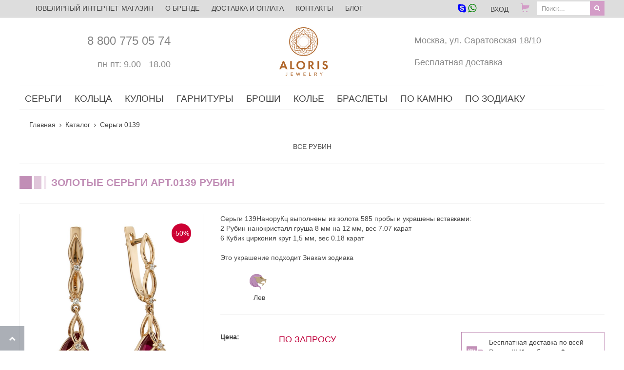

--- FILE ---
content_type: text/html; charset=utf-8
request_url: https://aloris.ru/shop/sergi-020139-kts-rubin-nanoistall
body_size: 22045
content:
<!DOCTYPE HTML>
<html lang="ru-ru" dir="ltr"  data-config='{"twitter":0,"plusone":0,"facebook":0,"style":"newaloris"}'>
<head>
<meta charset="utf-8">
<meta http-equiv="X-UA-Compatible" content="IE=edge">
<meta name="viewport" content="width=device-width, initial-scale=1">
  <title>Золотое украшение Серьги арт.139НаноруКц Рубин купить в Интернет-магазине Aloris.ru</title>
  <base href="https://aloris.ru/shop/sergi-020139-kts-rubin-nanoistall" />
  <meta name="description" content="Ювелирный интернет-магазин Aloris представляет Серьги  139НаноруКц выполнены из золота 585 пробы и украшены  вставками:    6 Кубик циркония круг 1,5 мм, вес 0.18 карат2 Рубин нанокристалл груша 8 мм на 12 мм, вес 7.07 карат" />
  <meta name="generator" content="Aloris.ru - ювелирный интернет-магазин" />
  <link href="/templates/newaloris/favicon.ico" rel="icon" type="image/x-icon" />
  <link rel="stylesheet" href="https://aloris.ru/media/plg_quick_view/css/quick.css" type="text/css" />
  <link rel="stylesheet" href="/templates/newaloris/css/cloudzoom.css" type="text/css" />
  <script src="/templates/newaloris/warp/vendor/jquery/jquery.js" type="text/javascript"></script>
  <script src="https://aloris.ru/components/com_jshopping/js/functions.js" async="async"></script>
  <script src="https://aloris.ru/components/com_jshopping/js/validateForm.js" async="async"></script>
  <script src="https://aloris.ru/media/plg_quick_view/js/jquery.livequery.min.js" async="async"></script>
  <script src="https://aloris.ru/media/plg_quick_view/js/quickLive.js" async="async"></script>
  <script type="text/javascript">
var QvSite = 'https://aloris.ru/';jQuery(document).ready(function(){CloudZoom.quickStart();})
		jQuery(document).ready(function(){
		    jQuery("body").append("<div class=\"lover_letter_panel_all\"></div>");
                    jQuery("div.lover_letter_panel_all").hide().load("https://aloris.ru/plugins/system/js_love_letter/assets/tmpl/default.php");
                    jQuery(".soob").parent().append("<input type=\"button\" class=\"btn_lover_letter uk-hidden-small\" onclick=\"yaCounter146144.reachGoal('lover_letter'); jQuery('div.lover_letter_panel').show();jQuery('div.lover_letter_panel_all').fadeIn()\" title=\"Отправь любимому открытку с ссылкой на это украшение\" value=\"НАМЕКНИ ЛЮБИМОМУ\" /><span class=\"help_button_mini1 uk-hidden-small\">Заполните форму и на почту Вашего любимого придёт письмо о том, какой подарок Вас обрадует больше всего!</span>");
					var _src = jQuery("img.cloudzoom").eq(0);
					if (_src.length == 0){
						_src = jQuery(".full_img_prod img").eq(0);
					}
        	});
		
  </script>

<link rel="apple-touch-icon-precomposed" href="/templates/newaloris/apple_touch_icon.png">
<link rel="stylesheet" href="/templates/newaloris/styles/newaloris/css/slick.css">
<link rel="stylesheet" href="/templates/newaloris/styles/newaloris/css/slick-theme.css">
<script src="/templates/newaloris/warp/vendor/uikit/js/uikit.js"></script>
<script src="/templates/newaloris/warp/vendor/uikit/js/components/autocomplete.js"></script>
<script src="/templates/newaloris/warp/vendor/uikit/js/components/accordion.js"></script>
<script src="/templates/newaloris/warp/vendor/uikit/js/components/search.js"></script>
<script src="/templates/newaloris/warp/vendor/uikit/js/components/tooltip.js"></script>
<script src="/templates/newaloris/warp/vendor/uikit/js/components/sticky.js"></script>
<script src="/templates/newaloris/warp/vendor/uikit/js/components/grid.js"></script>
<script src="/templates/newaloris/warp/vendor/uikit/js/components/notify.js"></script>
<script src="/templates/newaloris/styles/newaloris/js/cloudzoom.js"></script>
<script src="/templates/newaloris/styles/newaloris/js/slick.min.js"></script>
<script src="/templates/newaloris/styles/newaloris/js/lib.js"></script>
<script src="/templates/newaloris/styles/newaloris/js/theme.js"></script>
<link rel="stylesheet" href="/templates/newaloris/styles/newaloris/css/custom.css?v=2.95">
<link rel="stylesheet" href="/templates/newaloris/styles/newaloris/css/theme.css?v=2.5">
<meta name="google-site-verification" content="wekZWsczfQsx2RHDA8lcOJXrrtd-t5HLUEahaR7H-0Q" />
<meta name='wmail-verification' content='08a7eccdc20cc9b3b2bdd38cad1f4324' />
<meta name="yandex-verification" content="4984c732ba3e33f7" />
<meta name="p:domain_verify" content="6b94801cf47995b12dbfc5e55505a5bc"/>
<meta name="robots" content="noyaca"/>
</head>
<body id="all-all" class="tm-noblog">
<div id="offcanvasclose" onclick="UIkit.offcanvas.hide()"></div>	
<svg style="display: none"> 
<symbol id="d3d">
<path fill="transparent" d=" M 0.00 0.00 L 19.00 0.00 C 13.42 1.30 7.91 2.90 2.48 4.74 C 8.31 6.52 14.04 8.79 20.04 9.93 C 25.87 8.78 31.46 6.61 37.12 4.85 C 32.09 2.57 26.61 1.52 21.32 0.00 L 40.00 0.00 L 40.00 8.27 C 33.64 8.49 27.62 11.19 21.47 12.71 C 21.48 20.47 21.06 28.28 22.19 36.00 L 17.95 36.00 C 18.87 28.29 18.50 20.52 18.60 12.77 C 12.72 10.82 6.64 9.54 0.71 7.72 C 0.54 8.37 0.18 9.66 0.00 10.31 L 0.00 0.00 Z" />
<path fill="#919294" d=" M 19.00 0.00 L 21.32 0.00 C 26.61 1.52 32.09 2.57 37.12 4.85 C 31.46 6.61 25.87 8.78 20.04 9.93 C 14.04 8.79 8.31 6.52 2.48 4.74 C 7.91 2.90 13.42 1.30 19.00 0.00 Z" />
<path fill="#919294" d=" M 0.71 7.72 C 6.64 9.54 12.72 10.82 18.60 12.77 C 18.50 20.52 18.87 28.29 17.95 36.00 L 16.52 36.00 C 12.05 33.93 6.99 33.52 2.50 31.48 C 1.13 30.85 0.73 29.24 0.00 28.05 L 0.00 10.31 C 0.18 9.66 0.54 8.37 0.71 7.72 Z" />
<path fill="#919294" d=" M 21.47 12.71 C 27.62 11.19 33.64 8.49 40.00 8.27 L 40.00 28.61 C 39.03 30.08 37.91 31.64 36.08 32.05 C 31.62 33.42 27.18 34.96 22.52 35.52 C 22.55 35.64 22.61 35.88 22.63 36.00 L 22.19 36.00 C 21.06 28.28 21.48 20.47 21.47 12.71 Z" />
<path fill="#ffffff" d=" M 3.98 16.18 C 6.65 11.64 12.93 15.87 13.03 20.05 C 12.58 20.52 11.69 21.46 11.24 21.93 C 13.21 23.61 14.71 27.35 11.91 28.99 C 8.23 30.70 4.67 27.19 3.92 23.76 C 4.53 23.86 5.76 24.05 6.38 24.15 C 7.16 25.11 7.53 27.01 9.09 26.93 C 10.53 27.54 10.92 25.30 10.60 24.35 C 10.18 22.70 8.24 22.11 7.12 21.01 C 8.30 20.19 10.65 20.04 10.07 18.07 C 9.10 16.30 7.31 16.46 6.21 18.05 C 5.44 17.46 4.70 16.83 3.98 16.18 Z" />
<path fill="#ffffff" d=" M 25.60 16.21 C 28.27 15.68 31.06 14.11 33.80 15.12 C 36.92 16.62 36.83 20.87 35.82 23.68 C 34.16 27.92 29.52 29.70 25.41 30.55 C 25.69 25.78 25.51 20.99 25.60 16.21 Z" />
<path fill="#919294" d=" M 28.20 17.79 C 29.89 17.46 32.41 16.57 33.36 18.64 C 34.94 22.49 32.29 26.79 28.23 27.36 C 28.15 24.17 28.18 20.98 28.20 17.79 Z" />
<path fill="#ffffff" d=" M 0.00 28.05 C 0.73 29.24 1.13 30.85 2.50 31.48 C 6.99 33.52 12.05 33.93 16.52 36.00 L 0.00 36.00 L 0.00 28.05 Z" />
<path fill="#ffffff" d=" M 36.08 32.05 C 37.91 31.64 39.03 30.08 40.00 28.61 L 40.00 36.00 L 22.63 36.00 C 22.61 35.88 22.55 35.64 22.52 35.52 C 27.18 34.96 31.62 33.42 36.08 32.05 Z" />
</symbol>
</svg>
	<header>
		<div class="uk-clearfix">
			<div class="als-topmenu uk-position-z-index" data-uk-sticky>
				<div class="uk-container uk-container-center uk-padding-remove">
										<div class="uk-float-left uk-margin-left uk-hidden-small">
						<span class="uk-text-truncate">
													<a title = "Переход на главную страницу aloris.ru" href="/">
							ЮВЕЛИРНЫЙ ИНТЕРНЕТ-МАГАЗИН
							</a>
												</span>
					</div>
					
										<div class="uk-width-1-3 uk-width-medium-1-4 uk-container-center uk-visible-small">
					
						<div class="logo uk-height-1-1 uk-vertical-align uk-container-center">
													<a class="biglogo uk-vertical-align-middle" href="/">
													<svg baseProfile="tiny" xmlns="http://www.w3.org/2000/svg" width="240" height="64" viewBox="0 0 340 80">
<path  d="m111.97534,17l-17.97534,43.27397l8.82123,0l3.49521,-8.32192l16.97671,0l3.49521,8.32192l8.65479,0l-17.47603,-43.27397l-5.99178,0zm-3.16233,28.29452l6.15822,-15.97808l5.82534,15.97808l-11.98356,0zm48.43356,-28.29452l-8.32192,0l0,43.27397l21.63699,0l0,-8.32192l-13.31507,0l0,-34.95205zm44.93836,0c-12.81575,0 -21.63699,8.98767 -21.63699,21.63699s8.82123,21.63699 21.63699,21.63699s21.63699,-8.98767 21.63699,-21.63699c0,-12.48288 -8.82123,-21.63699 -21.63699,-21.63699zm0,34.95205c-7.8226,0 -13.31507,-5.49247 -13.31507,-13.31507s5.49247,-13.31507 13.31507,-13.31507s13.31507,5.49247 13.31507,13.31507s-5.49247,13.31507 -13.31507,13.31507zm58.25342,-11.81712c3.16233,-2.33014 4.82671,-5.99178 4.82671,-10.15274c0,-3.16233 -0.99863,-6.99041 -3.99452,-9.65342c-1.99726,-1.66438 -4.82671,-3.32877 -10.48562,-3.32877l-11.98356,0l0,43.27397l8.32192,0l0,-17.47603l0.66575,0l10.98493,17.47603l9.9863,0l-12.81575,-18.30822c1.99726,-0.33288 3.49521,-0.99863 4.49384,-1.83082zm-11.31781,-3.16233l-1.99726,0l0,-13.31507l2.1637,0c1.49795,0 7.8226,0 7.8226,6.65753c-0.16644,6.32466 -6.4911,6.65753 -7.98904,6.65753zm36.28356,23.30137l8.32192,0l0,-43.27397l-8.32192,0l0,43.27397zm48.10068,-22.30274c-2.1637,-1.99726 -5.15959,-2.99589 -8.32192,-4.16096c-2.49658,-0.99863 -3.99452,-1.49795 -4.82671,-2.33014c-0.99863,-0.83219 -1.33151,-1.83082 -1.33151,-2.82945c0,-2.1637 1.33151,-4.82671 5.6589,-4.82671c1.49795,0 4.3274,0.33288 6.65753,3.49521l4.16096,-5.49247c-4.16096,-4.3274 -8.98767,-4.82671 -11.65068,-4.82671c-8.98767,0 -13.14863,6.15822 -13.14863,12.15c0,4.16096 1.83082,6.4911 3.16233,7.65616c2.1637,1.83082 4.66027,2.82945 6.82397,3.66164c2.33014,0.83219 4.82671,1.66438 6.32466,2.99589c1.16507,0.99863 1.66438,2.1637 1.66438,3.66164c0,3.49521 -2.66301,5.6589 -6.32466,5.6589c-2.82945,0 -6.65753,-1.49795 -8.48836,-5.49247l-5.15959,4.99315c2.1637,3.16233 6.4911,7.8226 14.14726,7.8226c8.48836,0 14.14726,-5.49247 14.14726,-13.64794c0,-3.99452 -1.66438,-6.82397 -3.49521,-8.48836z" fill="#FFF"/>
<path fill-rule="evenodd" fill="#FFF" d="M40 0c-22.1 0-40 17.9-40 40s17.9 40 40 40 40-17.9 40-40-17.9-40-40-40zm37.1 32.4l-5.2-5.6-.1-7.3c2.5 3.9 4.3 8.2 5.3 12.9zm-.1.4l-2.7 6.9-4.8-5.5 2.3-7 5.2 5.6zm-17.2 19.3v-4l2.8-2.8 2.8 5.2 3.7-4.3 2.2 6.8-6.4 3.2.5-5.7-5.6 1.6zm-44.7 4.1l-6.4-3.2 2.2-6.8 3.7 4.4 2.8-5.2 2.8 2.8v4l-5.6-1.6.5 5.6zm5.2-28.4v4l-2.9 2.9-2.8-5.2-3.7 4.3-2.2-6.9 6.4-3.2-.5 5.8 5.7-1.7zm44.6-4l6.4 3.2-2.2 6.8-3.7-4.3-2.8 5.1-2.8-2.8v-4l5.6 1.7-.5-5.7zm-4.1 16.2l2.2-4 4 4-4 4-2.2-4zm1.5 4.7l-2.5 2.5v-7.2l2.5 4.7zm-2.5-4.8v-7.1l2.5 2.5-2.5 4.6zm3.5-4.5l2.3-4.2 3.2 3.7-1.4 4.4-4.1-3.9zm4 5.2l1.4 4.5-3.2 3.7-2.3-4.2 4.1-4zm.2-.6l1.5-4.8 4.1 4.8-4.1 4.8-1.5-4.8zm-7.7-13.1v-5.7l4.2 2.1.4 4.9-4.6-1.3zm-.4-6.3l-2.3-4.5 6.3.5.5 6.3-4.5-2.3zm-19.4 40.2l4 2.2-4 4-4-4 4-2.2zm-4.7 1.5l-2.6-2.6h7.2l-4.6 2.6zm-.2-9.1h9.7l-4.8 4.8-4.9-4.8zm5 6.5h7.2l-2.5 2.5-4.7-2.5zm0-1.5l5.2-5.2h-10.8l5.3 5.3h-7.5l-5.2-5.3h7.4l-7.5-7.6v7.5l-5.3-5.3v-7.5l5.3 5.3v-10.8l-5.3 5.3v-7.5l5.3-5.3v7.5l7.6-7.5h-7.6l5.3-5.3h7.5l-5.2 5.2h10.7l-5.3-5.3h7.5l5.3 5.3h-7.5l7.6 7.6v-7.5l5.3 5.3v7.5l-5.2-5.3v10.7l5.3-5.2v7.4l-5.3 5.3v-7.5l-7.6 7.6h7.4l-5.3 5.3h-7.4zm-14.8-32.9l-4.4 1.3v-5.7h5.7l-1.3 4.4zm2.3-4.4h3.5l-4.9 4.9 1.4-4.9zm-1.8 5.3l-4.9 4.8v-3.4l4.9-1.4zm-.5 28.4l1.3 4.5h-5.7v-5.7l4.4 1.2zm-4.4-2.2v-3.5l4.9 4.9-4.9-1.4zm5.2 1.7l5 5h-3.5l-1.5-5zm1.2-1.4v-6.8l6.8 6.8h-6.8zm-5.3-12.7l4.8-4.9v9.7l-4.8-4.8zm5.3-6v-6.8h6.8l-6.8 6.8zm12.7-14.8l-4-2.2 4-4.1 4 4-4 2.3zm4.7-1.5l2.5 2.5h-7.1l4.6-2.5zm-4.7 4.3l4.8 4.8h-9.6l4.8-4.8zm-.1-1.8h-7.1l2.5-2.5 4.6 2.5zm9 .7h3.5l1.5 5-5-5zm3.8 6.4v6.8l-6.8-6.8h6.8zm6.3 21.5v3.5l-4.9 1.4 4.9-4.9zm-1-8.8l-4.8 4.8v-9.6l4.8 4.8zm-5.2 5.9v6.9h-6.8l6.8-6.9zm1 8.2l-1.5 5h-3.5l5-5zm.8.5l4.4-1.3v5.8h-5.8l1.4-4.5zm-.5-28.4l5 1.5v3.5l-5-5zm.5-.9l-1.3-4.4h5.7v5.7l-4.4-1.3zm4.3-5h-5.7l-1.4-4.6 4.9.4 2.2 4.2zm-8.4-5.7l1.7 5.7h-4l-2.8-2.8 5.1-2.9-4.4-3.7 6.9-2.2 3.2 6.4-5.7-.5zm-1.7-.2l-4.2 2.3-4-4 4.5-1.4 3.7 3.1zm-8.8-1.9l-4.7-1.5 4.8-4 4.7 4-4.8 1.5zm-.6.2l-4 4.1-4.2-2.3 3.8-3.2 4.4 1.4zm-9.9 1.9l5.2 2.8-2.8 2.8h-4l1.6-5.6-5.7.5 3.3-6.4 6.8 2.2-4.4 3.7zm-1.3 1.1l-1.4 4.6h-5.7l2.1-4.2 5-.4zm-7.6 4.9l-4.4 2.2.6-6.2 6.2-.5-2.4 4.5zm-.4.5v5.7l-4.6 1.4.4-5 4.2-2.1zm-7.7 18.9l-1.5 4.8-4.1-4.8 4.1-4.8 1.5 4.8zm-1.2-5.1l3.2-3.7 2.3 4.2-4 4-1.5-4.5zm1.4 5.7l4 4-2.3 4.2-3.2-3.8 1.5-4.4zm.3-.6l4-4.1 2.2 4.1-2.2 4-4-4zm7.2.1v7.1l-2.5-2.5 2.5-4.6zm-2.5-4.9l2.5-2.6v7.2l-2.5-4.6zm-7.2-1.1l-4.7 5.6-2.7-7.2 5.2-5.5 2.2 7.1zm-.1 11.8l-2.2 6.9-5.1-5.5 2.6-7 4.7 5.6zm9.8 7.2v5.7l-4.2-2.1-.4-4.9 4.6 1.3zm.4 6.3l2.3 4.5-6.3-.5-.5-6.2 4.5 2.2zm.5.4h5.7l1.4 4.6-5-.4-2.1-4.2zm8.4 5.6l-1.7-5.7h3.9l2.9 2.9-5.1 2.8 4.3 3.7-6.8 2.2-3.2-6.4 5.7.5zm1.6.2l4.2-2.3 4 4-4.5 1.4-3.7-3.1zm8.9 1.9l4.8 1.5-4.8 4.2-4.8-4.2 4.8-1.5zm.6-.2l4-4 4.2 2.3-3.8 3.2-4.4-1.5zm9.9-1.9l-5.1-2.8 2.8-2.8h4l-1.7 5.6 5.7-.4-3.3 6.4-6.8-2.2 4.4-3.8zm1.3-1.1l1.3-4.6h5.7l-2.1 4.2-4.9.4zm7.6-4.9l4.5-2.3-.5 6.3-6.3.5 2.3-4.5zm.4-.5v-5.7l4.6-1.3-.4 5-4.2 2zm9.7-13l4.7-5.6 2.7 7.1-5.2 5.5-2.2-7zm2-19.3l-6.5-3.4-.5-7.2 7 3.3v7.3zm0-7.7l-7.1-3.3-3.3-7c4.1 2.7 7.6 6.3 10.4 10.3zm-7.5-3.3l-6.8-.4h-.4l-3.4-6.7 7.3.1 3.3 7zm-3.4-7.4l-7.4-.1-5.4-5.2c4.6 1 9 2.8 12.8 5.3zm-7.8 0l-7 2.2-5.5-4.7 7.1-2.7 5.4 5.2zm-12.8-6.1c2.4 0 4.8.2 7.2.7l-7.2 2.7-7-2.7c2.3-.4 4.6-.7 7-.7zm-.3 3.7l-5.5 4.7-7-2.3 5.5-5.1 7 2.7zm-7.3-2.9l-5.6 5.2-7.5.2c4-2.6 8.4-4.4 13.1-5.4zm-5.8 5.5l-3.3 6.6-7.2.6 3.1-6.9 7.4-.3zm-7.8.2l-3.1 7-7 3.1c2.7-4 6.1-7.4 10.1-10.1zm-10.1 10.4l6.9-3-.6 7.2-6.5 3.3.2-7.5zm-.3.2l-.2 7.5-5.2 5.4c1-4.7 2.8-9 5.4-12.9zm-6.3 20.8c0-2.5.2-4.9.7-7.2l2.7 7.2-2.7 7c-.4-2.2-.7-4.6-.7-7zm.8 7.7l5.2 5.6.2 7.5c-2.5-4-4.4-8.4-5.4-13.1zm5.6 5.7l6.5 3.3.5 7.2-6.8-3.1-.2-7.4zm.2 7.9l6.9 3.1 3.1 6.9c-3.9-2.7-7.3-6.1-10-10zm7.2 3.1l7.3.6 3.3 6.5-7.4-.2-3.2-6.9zm3.4 7.3l7.4.2 5.7 5.2c-4.7-1-9.2-2.8-13.1-5.4zm7.8.1l7-2.2 5.6 4.8-6.9 2.6-5.7-5.2zm12.9 6.1c-2.4 0-4.7-.2-6.9-.6l6.9-2.6 7 2.6c-2.2.3-4.6.6-7 .6zm.3-3.6l5.6-4.8 6.9 2.2-5.4 5.3-7.1-2.7zm7.5 2.8l5.4-5.2 7.4-.1c-3.8 2.5-8.2 4.3-12.8 5.3zm5.6-5.6l3.3-6.5 7.3-.5-3.1 6.9-7.5.1zm7.8-.1l3.2-6.9 6.9-3.1c-2.7 3.9-6.1 7.3-10.1 10zm10.1-10.4l-6.9 3 .6-7.3 6.5-3.3-.2 7.6zm.4-.2l.2-7.5 5.2-5.5c-1 4.6-2.9 9.1-5.4 13zm2.8-20.8l2.7-6.9c.4 2.2.6 4.5.6 6.9 0 2.4-.2 4.8-.7 7.1l-2.6-7.1z"/></svg>
													</a>
												</div>
						</div>
										<div class="uk-visible-large">					
						<ul class="uk-nav uk-nav-parent-icon uk-nav-side" data-uk-nav="{}">
<li><a href="/yuvelirnyj-zavod-moskva">О бренде</a></li><li><a href="/dostavka-i-oplata">Доставка и оплата</a></li><li><a href="/kontakts">Контакты</a></li><li><a href="/blog">Блог</a></li></ul>						<div id="js-search">
							<form name = "searchForm" method = "post" action="/poisk-yuvelirnyh-ukrasheniy/result" onsubmit = "return isEmptyValue(jQuery('#jshop_search').val())">
<input type="hidden" name="setsearchdata" value="1">
<input type="hidden" name="setsearchtitle" value="1">
<input type = "hidden" name = "category_id" value = "0" />
<input type = "text" class = "inputbox js_search" style = "width: 110px" name = "search" id = "jshop_search" value = "Поиск..." onblur="if(this.value=='') this.value='Поиск...';" onfocus=" if(this.value=='Поиск...') this.value='';" />
<input class = "button js_search_img" style = "width: 30px" type = "submit" value = "" />
<!-- <br />
<a href = "/poisk-yuvelirnyh-ukrasheniy">Расширенный поиск</a>
 -->
</form>						</div>
						<div class="uk-float-right">
							<div class = "jshop_module_cart">
	
		<a class="jshop_viewcart" title="Перейти в корзину" href="//aloris.ru/shop/quickcheckout">
			<div class="cart-top">
					</div></a>
</div>						</div>
						
						<div class="uk-float-right">
							<a title="WHATSAPP VIBER - 8 (903) 780-85-72 Посмотрите все способы связи с нами" href="/my.html"><span class="uk-icon-skype"></span> <span class="uk-icon-whatsapp"></span></a>
									




<a title="Войти в личный кабинет" href="#login-wpapper-modal" class="signin" data-uk-modal>
	<span>Вход</span>
</a>	


						</div>
						
						
					</div>
					<div class="uk-float-right uk-hidden-large headbar">
							<div class = "jshop_module_cart">
	
		<a class="jshop_viewcart" title="Перейти в корзину" href="//aloris.ru/shop/quickcheckout">
			<div class="cart-top">
					</div></a>
</div>							<div class = "searchFormmin">
								<form name="searchFormmin" method="post" action="/poisk-yuvelirnyh-ukrasheniy/result" onsubmit="return isEmptyValue(jQuery('#jshop_search').val())">
									<input name="setsearchdata" value="1" type="hidden">
									<input name="setsearchtitle" value="1" type="hidden">
									<input name="category_id" value="0" type="hidden">
									<input class="inputbox js_search" name="search" id="jshop_search_min" value="Поиск..." onblur="if(this.value=='') this.value='Поиск...';" onfocus=" if(this.value=='Поиск...') this.value='';" type="text">
									<input class="search-box-icon" value="" type="submit">
									
								</form>
								</div>
								<span class="search-box-icon"></span>
						
					</div>
					</div>
			</div>
		</div>
		<div class="module  fixed-viewed-content uk-hidden-small"></div>		<div class="uk-container uk-container-center">
			<div class="uk-grid">
				<div class="uk-width-1-2 uk-width-medium-2-5 uk-vertical-align uk-hidden-small">
					<div id="online" class="uk-vertical-align-middle">
						<div class="uk-grid header_grid_l">
							<a  id = "aonline" href="/my">
								<div class="uk-width-1-1 uk-margin-right uk-vertical-align-middle">
									<div title="Бесплатный звонок с мобильных телефонов" class="head-online_tel">8&nbsp;800&nbsp;775&nbsp;05&nbsp;74</div>
								</div>
								<div class="uk-width-1-1 uk-vertical-align-middle">
									<div title="Заказы на сайте принимаются круглосуточно" class="head-online_work">пн-пт: 9.00 - 18.00</div>
								</div>
							</a>
						</div>
						
					</div>
				</div>
				<div class="uk-width-1-2 uk-container-center uk-width-medium-1-5 uk-margin-top uk-margin-bottom uk-hidden-small">
					<div class="logo uk-height-1-1 uk-vertical-align  uk-grid">
											<a class="biglogo uk-vertical-align-middle uk-container-center" href="/">
										<img loading="lazy" src = "/images/logo_vert.jpg" alt="logo"/>
											</a>
										</div>
				</div>
				<div class="uk-width-1-2 uk-width-medium-2-5 uk-vertical-align uk-hidden-small">
					<div class="uk-vertical-align-middle">
						<div class="uk-grid header_grid_r">
						<!--
							<div class="uk-width-1-1 uk-visible-large">
								<div class="als-jslogin">
																	</div>
							</div>
						-->
							<div class="uk-width-1-1 uk-margin-right  uk-vertical-align-middle">
								<a title="Адрес нашего пункта выдачи" class="head-online_work" href="/kontakts">Москва, ул. Саратовская 18/10</a>
							</div>
							<div class="uk-width-1-1 uk-vertical-align-middle">
							<a title="* при заказе от 5000 руб." class="head-online_work" href="/dostavka-i-oplata">Бесплатная доставка</a></div>
						</div>
						
						</div>
				</div>
			</div>
			 
				<div id="headBottom" class="uk-width-1-1 uk-container-center">
								<div id="js-menu" class="uk-width-1-1 uk-container-center">
									
	<div class="lofmenu_jshopping">
	<ul class="lofmenu">
		<li class="lofitem1"><a href="/shop/sergi"><span>Серьги</span></a>
			<ul class="sergi">
				
				<li class="ice-block">
					
					<div class="predcat">
						<div>
							<a href="/shop/sergi-podvesnye">
								<i class="icon icon-earrings-12 fon20"></i> <br/> Подвесные
							</a>
						</div>    
						<div>
							<a href="/shop/sergi-pussety">
								<i class="icon icon-earrings-6 fon20"></i><br/>Гвоздики
							</a>
						</div>  
						<div>
							<a href="/shop/sergi-serdtsa">
								<i class="icon icon-jewel fon20"></i><br/>Сердца
							</a>
						</div>  
						<div class="fromto">
							<div>
								<a href="/sergi-do-5000">
									до 5000 руб.
								</a>
							</div>
							<div>
								<a href="/sergi-ot-5000-do-10000">
									от 5000 руб. до 10000 руб.
								</a>
							</div>
							<div>
								<a href="/sergi-ot-10000-do-20000">
									от 10000 руб. до 20000 руб.
								</a>
							</div>
							<div>
								<a href="/sergi-ot-20000-do-30000">
									от 20000 руб. до 30000 руб.
								</a>
							</div>
							<div>
								<a href="/sergi-ot-30000">
									от 30000 руб.
								</a>
							</div>
						</div>  
					</div>
					
						<a class="zoloto" href="/shop/zolotye-sergi"><span>ЗОЛОТЫЕ СЕРЬГИ С НАТУРАЛЬНЫМ КАМНЕМ</span></a>
						<ul>
							<li class="lofitem2-stolb1"><a href="/shop/zolotye-sergi-avantyurin"><span>Авантюрин</span></a></li>
							<li class="lofitem2-stolb1"><a href="/shop/zolotye-sergi-agat"><span>Агат</span></a></li>
							<li class="lofitem2-stolb1"><a href="/shop/zolotye-sergi-aqwamarin"><span>Аквамарин</span></a></li>
							<li class="lofitem2-stolb1"><a href="/shop/zolotye-sergi-aleksandrit"><span>Александрит</span></a></li>
							<li class="lofitem2-stolb1"><a href="/shop/zolotye-sergi-ametist"><span>Аметист</span></a></li>
							<li class="lofitem2-stolb1"><a href="/shop/zolotye-sergi-ametist-zelenyj"><span>Аметист зеленый</span></a></li>
							<li class="lofitem2-stolb1"><a href="/shop/zolotye-sergi-ametrin"><span>Аметрин</span></a></li>
							<li class="lofitem2-stolb1"><a href="/shop/zolotye-sergi-biryuza"><span>Бирюза</span></a></li>
							<li class="lofitem2-stolb1"><a href="/shop/zolotye-sergi-s-brilliantami"><span>Бриллиант</span></a></li>
							<li class="lofitem2-stolb1"><a href="/shop/zolotye-sergi-goluboj-topaz"><span>Голубой топаз</span></a></li>
							<li class="lofitem2-stolb1"><a href="/shop/zolotye-sergi-gornyj-khrustal"><span>Горный хрусталь</span></a></li>
							<li class="lofitem2-stolb1"><a href="/shop/zolotye-sergi-granat"><span>Гранат</span></a></li>   
							<li class="lofitem2-stolb1"><a href="/shop/zolotye-sergi-zhemchug"><span>Жемчуг</span></a></li>
							<li class="lofitem2-stolb1"><a href="/shop/zolotye-sergi-zvezdchatyi-sapfir"><span>Звездчатый сапфир</span></a></li>
							<li class="lofitem2-stolb1"><a href="/shop/zolotye-sergi-izumrud"><span>Изумруд</span></a></li>
							<li class="lofitem2-stolb1"><a href="/shop/zolotye-sergi-kvarts"><span>Кварц</span></a></li>
							<li class="lofitem2-stolb1"><a href="/shop/zolotye-sergi-korall"><span>Коралл</span></a></li>
							<li class="lofitem2-stolb1"><a href="/shop/zolotye-sergi-lazurit"><span>Лазурит</span></a></li>
							<li class="lofitem2-stolb1"><a href="/shop/zolotye-sergi-malahit"><span>Малахит</span></a></li>
							<li class="lofitem2-stolb1"><a href="/shop/zolotye-sergi-mistic"><span>Мистик</span></a></li>
							<li class="lofitem2-stolb1"><a href="/shop/zolotye-sergi-morganit"><span>Морганит</span></a></li>
							<li class="lofitem2-stolb1"><a href="/shop/zolotye-sergi-nefrit"><span>Нефрит</span></a></li>
							<li class="lofitem2-stolb1"><a href="/shop/zolotye-sergi-oniks"><span>Оникс</span></a></li>
							<li class="lofitem2-stolb1"><a href="/shop/zolotye-sergi-opal"><span>Опал</span></a></li>
							<li class="lofitem2-stolb1"><a href="/shop/zolotye-sergi-perlamutr"><span>Перламутр</span></a></li>
							<li class="lofitem2-stolb1"><a href="/shop/zolotye-sergi-raukh-topaz"><span>Раухтопаз</span></a></li>
							<li class="lofitem2-stolb1"><a href="/shop/zolotye-sergi-rubin"><span>Рубин</span></a></li>
							<li class="lofitem2-stolb1"><a href="/shop/zolotye-sergi-s-sapfirami"><span>Сапфир</span></a></li>
							<li class="lofitem2-stolb1"><a href="/shop/zolotye-sergi-serdolik"><span>Сердолик</span></a></li>
							<li class="lofitem2-stolb1"><a href="/shop/zolotye-sergi-miks"><span>Микс</span></a></li>
							<li class="lofitem2-stolb1"><a href="/shop/zolotye-sergi-tanzanit"><span>Танзанит</span></a></li>
							<li class="lofitem2-stolb1"><a href="/shop/zolotye-sergi-topaz"><span>Топаз</span></a></li>
							<li class="lofitem2-stolb1"><a href="/shop/zolotye-sergi-topaz-london"><span>Топаз london</span></a></li>
							<li class="lofitem2-stolb1"><a href="/shop/zolotye-sergi-turmalin"><span>Турмалин</span></a></li>
							<li class="lofitem2-stolb1"><a href="/shop/zolotye-sergi-haltsedon"><span>Халцедон</span></a></li>
							<li class="lofitem2-stolb1"><a href="/shop/zolotye-sergi-khrizolit"><span>Хризолит</span></a></li>
							<li class="lofitem2-stolb1"><a href="/shop/zolotye-sergi-khrizopraz"><span>Хризопраз</span></a></li>
							<li class="lofitem2-stolb1"><a href="/shop/zolotye-sergi-tsitrin"><span>Цитрин</span></a></li>
							<li class="lofitem2-stolb1"><a href="/shop/zolotye-sergi-yashma"><span>Яшма</span></a></li>
						</ul>
						<div></div>    
					  
				</li>
			</ul>
		</li>
		<li class="lofitem1"><a href="/shop/koltsa"><span>Кольца</span></a>
			<ul>
				<li class="ice-block">
					<div class="predcat">   
						
						<div class="fromto">
							<div>
								<a href="/koltsa-do-5000">
									Кольца до 5000 руб.
								</a>
							</div>
							<div>
								<a href="/koltsa-ot-5000-do-10000">
									Кольца от 5000 руб. до 10000 руб.
								</a>
							</div>
							<div>
								<a href="/koltsa-ot-10000-do-20000">
									Кольца от 10000 руб. до 20000 руб.
								</a>
							</div>
							<div>
								<a href="/koltsa-ot-20000-do-30000">
									Кольца от 20000 руб. до 30000 руб.
								</a>
							</div>
							<div>
								<a href="/koltsa-ot-30000">
									Кольца от 30000 руб.
								</a>
							</div>
						</div>  
					</div>
						<a class="zoloto" href="/shop/zolotye-koltsa"><span>ЗОЛОТЫЕ КОЛЬЦА С НАТУРАЛЬНЫМ КАМНЕМ</span></a>
						<ul>
							<li class="lofitem2-stolb1"><a href="/shop/zolotye-koltsa-avantyurin"><span>Авантюрин</span></a></li>
							<li class="lofitem2-stolb1"><a href="/shop/zolotye-koltsa-agat"><span>Агат</span></a></li>
							<li class="lofitem2-stolb1"><a href="/shop/zolotye-koltsa-akvamarin"><span>Аквамарин</span></a></li>
							<li class="lofitem2-stolb1"><a href="/shop/zolotye-koltsa-aleksandrit"><span>Александрит</span></a></li>
							<li class="lofitem2-stolb1"><a href="/shop/zolotye-koltsa-ametist"><span>Аметист</span></a></li>
							<li class="lofitem2-stolb1"><a href="/shop/zolotye-koltsa-zelenyj-ametist"><span>Аметист зеленый</span></a></li>
							<li class="lofitem2-stolb1"><a href="/shop/zolotye-koltsa-ametrin"><span>Аметрин</span></a></li>
							<li class="lofitem2-stolb1"><a href="/shop/zolotye-koltsa-biryuza"><span>Бирюза</span></a></li>
							<li class="lofitem2-stolb1"><a href="/shop/zolotye-koltsa-s-brilliantami"><span>Бриллиант</span></a></li>
							<li class="lofitem2-stolb1"><a href="/shop/zolotye-koltsa-goluboj-topaz"><span>Голубой топаз</span></a></li>
							<li class="lofitem2-stolb1"><a href="/shop/zolotye-koltsa-gornyj-khrustal"><span>Горный хрусталь</span></a></li>
							<li class="lofitem2-stolb1"><a href="/shop/zolotye-koltsa-granat"><span>Гранат</span></a></li>
							<li class="lofitem2-stolb1"><a href="/shop/zolotye-koltsa-zhemchug"><span>Жемчуг</span></a></li>
							<li class="lofitem2-stolb1"><a href="/shop/zolotye-koltsa-zvezdchatyi-sapfir"><span>Звездчатый сапфир</span></a></li>
							<li class="lofitem2-stolb1"><a href="/shop/zolotye-koltsa-izumrud"><span>Изумруд</span></a></li>
							<li class="lofitem2-stolb1"><a href="/shop/zolotye-koltsa-kvarts"><span>Кварц</span></a></li>
							<li class="lofitem2-stolb1"><a href="/shop/zolotye-koltsa-lazurit"><span>Лазурит</span></a></li>
							<li class="lofitem2-stolb1"><a href="/shop/zolotye-koltsa-malahit"><span>Малахит</span></a></li>
							<li class="lofitem2-stolb1"><a href="/shop/zolotye-koltsa-mistic"><span>Мистик</span></a></li>
							<li class="lofitem2-stolb1"><a href="/shop/zolotye-koltsa-morganit"><span>Морганит</span></a></li>
							<li class="lofitem2-stolb1"><a href="/shop/zolotye-koltsa-nefrit"><span>Нефрит</span></a></li>
							<li class="lofitem2-stolb1"><a href="/shop/zolotye-koltsa-oniks"><span>Оникс</span></a></li>
							<li class="lofitem2-stolb1"><a href="/shop/zolotye-koltsa-opal"><span>Опал</span></a></li>
							<li class="lofitem2-stolb1"><a href="/shop/zolotye-koltsa-perlamutr"><span>Перламутр</span></a></li>
							<li class="lofitem2-stolb1"><a href="/shop/zolotye-koltsa-prenit"><span>Пренит</span></a></li>
							<li class="lofitem2-stolb1"><a href="/shop/zolotye-koltsa-raukh-topaz"><span>Раухтопаз</span></a></li>
							<li class="lofitem2-stolb1"><a href="/shop/zolotye-koltsa-rubin"><span>Рубин</span></a></li>
							<li class="lofitem2-stolb1"><a href="/shop/zolotye-koltsa-s-sapfirami"><span>Сапфир</span></a></li>
							<li class="lofitem2-stolb1"><a href="/shop/zolotye-koltsa-serdolik"><span>Сердолик</span></a></li>
							<li class="lofitem2-stolb1"><a href="/shop/zolotye-koltsa-miks"><span>Микс</span></a></li>
							<li class="lofitem2-stolb1"><a href="/shop/zolotye-koltsa-tanzanit"><span>Танзанит</span></a></li>
							<li class="lofitem2-stolb1"><a href="/shop/zolotye-koltsa-topaz"><span>Топаз</span></a></li>
							<li class="lofitem2-stolb1"><a href="/shop/zolotye-koltsa-topaz-london"><span>Топаз london</span></a></li>
							<li class="lofitem2-stolb1"><a href="/shop/zolotye-koltsa-turmalin"><span>Турмалин</span></a></li>
							<li class="lofitem2-stolb1"><a href="/shop/zolotye-koltsa-fianit"><span>Фианит</span></a></li>
							<li class="lofitem2-stolb1"><a href="/shop/zolotye-koltsa-haltsedon"><span>Халцедон</span></a></li>
							<li class="lofitem2-stolb1"><a href="/shop/zolotye-koltsa-khrizolit"><span>Хризолит</span></a></li> 
							<li class="lofitem2-stolb1"><a href="/shop/zolotye-koltsa-khrizopraz"><span>Хризопраз</span></a></li>
							<li class="lofitem2-stolb1"><a href="/shop/zolotye-koltsa-tsitrin"><span>Цитрин</span></a></li>
							<li class="lofitem2-stolb1"><a href="/shop/zolotye-koltsa-yashma"><span>Яшма</span></a></li>
						</ul>
						<div></div>
				</li>
			</ul>
		</li>
		<li class="lofitem1"><a href="/shop/podveski"><span>Кулоны</span></a>
			<ul>
				
				<li class="ice-block">
					<div class="predcat">
						
						<div>
							<a href="/shop/krestiki-klyuchiki">
								<i class="icon icon-pendant-13 fon20"></i><br/>Крестики, ключики
							</a>
						</div>  
						<div>
							<a href="/shop/podveski-serdtsa">
								<i class="icon icon-pendant-12 fon20"></i><br/>Подвески-сердца
							</a>
						</div>  
						<div class="fromto">
							<div>
								<a href="/podveski-do-5000">
									Подвески до 5000 руб.
								</a>
							</div>
							<div>
								<a href="/podveski-ot-5000-do-10000">
									Подвески от 5000 руб. до 10000 руб.
								</a>
							</div>
							<div>
								<a href="/podveski-ot-10000-do-20000">
									Подвески от 10000 руб. до 20000 руб.
								</a>
							</div>
							<div>
								<a href="/podveski-ot-20000-do-30000">
									Подвески от 20000 руб. до 30000 руб.
								</a>
							</div>
							<div>
								<a href="/podveski-ot-30000">
									Подвески от 30000 руб.
								</a>
							</div>
						</div>  
					</div>
						<a class="zoloto"  href="/shop/zolotye-podveski"><span>ЗОЛОТЫЕ ПОДВЕСКИ С НАТУРАЛЬНЫМ КАМНЕМ</span></a>
						<ul>
							<li class="lofitem2-stolb1"><a href="/shop/zolotye-podveski-avantyurin"><span>Авантюрин</span></a></li>
							<li class="lofitem2-stolb1"><a href="/shop/zolotye-podveski-agat"><span>Агат</span></a></li>
							<li class="lofitem2-stolb1"><a href="/shop/zolotye-podveski-aqwamarin"><span>Аквамарин</span></a></li>
							<li class="lofitem2-stolb1"><a href="/shop/zolotye-podveski-aleksandrit"><span>Александрит</span></a></li>
							<li class="lofitem2-stolb1"><a href="/shop/zolotye-podveski-ametist"><span>Аметист</span></a></li>
							<li class="lofitem2-stolb1"><a href="/shop/zolotye-podveski-ametist-zelenyj"><span>Аметист зеленый</span></a></li>
							<li class="lofitem2-stolb1"><a href="/shop/zolotye-podveski-biryuza"><span>Бирюза</span></a></li>
							<li class="lofitem2-stolb1"><a href="/shop/zolotye-podveski-s-brilliantami"><span>Бриллиант</span></a></li>
							<li class="lofitem2-stolb1"><a href="/shop/zolotye-podveski-goluboj-topaz"><span>Голубой топаз</span></a></li>
							<li class="lofitem2-stolb1"><a href="/shop/zolotye-podveski-gornyj-khrustal"><span>Горный хрусталь</span></a></li>
							<li class="lofitem2-stolb1"><a href="/shop/zolotye-podveski-granat"><span>Гранат</span></a></li>
							<li class="lofitem2-stolb1"><a href="/shop/zolotye-podveski-zhemchug"><span>Жемчуг</span></a></li>
							<li class="lofitem2-stolb1"><a href="/shop/zolotye-podveski-zvezdchatyi-sapfir"><span>Звездчатый сапфир</span></a></li>
							<li class="lofitem2-stolb1"><a href="/shop/zolotye-podveski-izumrud"><span>Изумруд</span></a></li>
							<li class="lofitem2-stolb1"><a href="/shop/zolotye-podveski-kvarts"><span>Кварц</span></a></li>
							<li class="lofitem2-stolb1"><a href="/shop/zolotye-podveski-korall"><span>Коралл</span></a></li>
							<li class="lofitem2-stolb1"><a href="/shop/zolotye-podveski-malahit"><span>Малахит</span></a></li>
							<li class="lofitem2-stolb1"><a href="/shop/zolotye-podveski-mistic"><span>Мистик</span></a></li>
							<li class="lofitem2-stolb1"><a href="/shop/zolotye-podveski-morganit"><span>Морганит</span></a></li>
							<li class="lofitem2-stolb1"><a href="/shop/zolotye-podveski-nefrit"><span>Нефрит</span></a></li>
							<li class="lofitem2-stolb1"><a href="/shop/zolotye-podveski-oniks"><span>Оникс</span></a></li>
							<li class="lofitem2-stolb1"><a href="/shop/zolotye-podveski-opal"><span>Опал</span></a></li>
							<li class="lofitem2-stolb1"><a href="/shop/zolotye-podveski-perlamutr"><span>Перламутр</span></a></li>
							<li class="lofitem2-stolb1"><a href="/shop/zolotye-podveski-perunit"><span>Перунит</span></a></li>
							<li class="lofitem2-stolb1"><a href="/shop/zolotye-podveski-raukh-topaz"><span>Раухтопаз</span></a></li>
							<li class="lofitem2-stolb1"><a href="/shop/zolotye-podveski-s-sapfirami"><span>Рубин</span></a></li>
							<li class="lofitem2-stolb1"><a href="/shop/zolotye-podveski-s-sapfirami"><span>Сапфир</span></a></li>
							<li class="lofitem2-stolb1"><a href="/shop/zolotye-podveski-serdolik"><span>Сердолик</span></a></li>
							<li class="lofitem2-stolb1"><a href="/shop/zolotye-podveski-miks"><span>Микс</span></a></li>
							<li class="lofitem2-stolb1"><a href="/shop/zolotye-podveski-tanzanit"><span>Танзанит</span></a></li>
							<li class="lofitem2-stolb1"><a href="/shop/zolotye-podveski-topaz"><span>Топаз</span></a></li>
							<li class="lofitem2-stolb1"><a href="/shop/zolotye-podveski-topaz-london"><span>Топаз london</span></a></li>
							<li class="lofitem2-stolb1"><a href="/shop/zolotye-podveski-turmalin"><span>Турмалин</span></a></li>
							<li class="lofitem2-stolb1"><a href="/shop/zolotye-podveski-haltsedon"><span>Халцедон</span></a></li>
							<li class="lofitem2-stolb1"><a href="/shop/zolotye-podveski-khrizolit"><span>Хризолит</span></a></li>
							<li class="lofitem2-stolb1"><a href="/shop/zolotye-podveski-khrizopraz"><span>Хризопраз</span></a></li>
							<li class="lofitem2-stolb1"><a href="/shop/zolotye-podveski-tsitrin"><span>Цитрин</span></a></li>
							<li class="lofitem2-stolb1"><a href="/shop/zolotye-podveski-yashma"><span>Яшма</span></a></li>
						</ul>
						<div></div>
				</li>
			</ul>
		</li>
		<li class="lofitem1"><a href="/shop/garnitury"><span>Гарнитуры</span></a>
			<ul class="garnitur">
				<li class="ice-block"><span>ЗОЛОТЫЕ ГАРНИТУРЫ С НАТУРАЛЬНЫМ КАМНЕМ</span>
					<ul>
					<li class="lofitem2-stolb1"><a href="/shop/zolotye-garnitury-avantyurin"><span>Авантюрин</span></a></li>
					<li class="lofitem2-stolb1"><a href="/shop/zolotye-garnitury-agat"><span>Агат</span></a></li>
					<li class="lofitem2-stolb1"><a href="/shop/zolotye-garnitury-akvamarin"><span>Аквамарин</span></a></li>
					<li class="lofitem2-stolb1"><a href="/shop/zolotye-garnitury-aleksandrit"><span>Александрит</span></a></li>
					<li class="lofitem2-stolb1"><a href="/shop/zolotye-garnitury-ametist"><span>Аметист</span></a></li>
					<li class="lofitem2-stolb1"><a href="/shop/zolotye-garnitury-zelenyj-ametist"><span>Аметист зеленый</span></a></li>
					<li class="lofitem2-stolb1"><a href="/shop/zolotye-garnitury-ametrin"><span>Аметрин</span></a></li>
					<li class="lofitem2-stolb1"><a href="/shop/zolotye-garnitury-biryuza"><span>Бирюза</span></a></li>
					<li class="lofitem2-stolb1"><a href="/shop/zolotye-garnitury-s-brilliantami"><span>Бриллиант</span></a></li>
					<li class="lofitem2-stolb1"><a href="/shop/zolotye-garnitury-goluboj-topaz"><span>Голубой топаз</span></a></li>
					<li class="lofitem2-stolb1"><a href="/shop/zolotye-garnitury-gornyj-khrustal"><span>Горный хрусталь</span></a></li>
					<li class="lofitem2-stolb1"><a href="/shop/zolotye-garnitury-granat"><span>Гранат</span></a></li>
					<li class="lofitem2-stolb1"><a href="/shop/zolotye-garnitury-drugie-kamni"><span>Другие камни</span></a></li>
					<li class="lofitem2-stolb1"><a href="/shop/zolotye-garnitury-zhemchug"><span>Жемчуг</span></a></li>
					<li class="lofitem2-stolb1"><a href="/shop/zolotye-garnitury-zvezdchatyi-sapfir"><span>Звездчатый сапфир</span></a></li>
					<li class="lofitem2-stolb1"><a href="/shop/zolotye-garnitury-izumrud"><span>Изумруд</span></a></li>
					<li class="lofitem2-stolb1"><a href="/shop/zolotye-garnitury-kvarts"><span>Кварц</span></a></li>
					<li class="lofitem2-stolb1"><a href="/shop/zolotye-garnitury-korall"><span>Коралл</span></a></li>
					<li class="lofitem2-stolb1"><a href="/shop/zolotye-garnitury-malahit"><span>Малахит</span></a></li>
					<li class="lofitem2-stolb1"><a href="/shop/zolotye-garnitury-mistic"><span>Мистик</span></a></li>
					<li class="lofitem2-stolb1"><a href="/shop/zolotye-garnitury-morganit"><span>Морганит</span></a></li>
					<li class="lofitem2-stolb1"><a href="/shop/zolotye-garnitury-nefrit"><span>Нефрит</span></a></li>
					<li class="lofitem2-stolb1"><a href="/shop/zolotye-garnitury-oniks"><span>Оникс</span></a></li>
					<li class="lofitem2-stolb1"><a href="/shop/zolotye-garnitury-opal"><span>Опал</span></a></li>
					<li class="lofitem2-stolb1"><a href="/shop/zolotye-garnitury-perlamutr"><span>Перламутр</span></a></li>
					<li class="lofitem2-stolb1"><a href="/shop/zolotye-garnitury-raukh-topaz"><span>Раухтопаз</span></a></li>
					<li class="lofitem2-stolb1"><a href="/shop/zolotye-garnitury-rubin"><span>Рубин</span></a></li>
					<li class="lofitem2-stolb1"><a href="/shop/zolotye-garnitury-s-sapfirami"><span>Сапфир</span></a></li>
					<li class="lofitem2-stolb1"><a href="/shop/zolotye-garnitury-serdolik"><span>Сердолик</span></a></li>
					<li class="lofitem2-stolb1"><a href="/shop/zolotye-garnitury-miks"><span>Микс</span></a></li>
					<li class="lofitem2-stolb1"><a href="/shop/zolotye-garnitury-tanzanit"><span>Танзанит</span></a></li>
					<li class="lofitem2-stolb1"><a href="/shop/zolotye-garnitury-topaz"><span>Топаз</span></a></li>
					<li class="lofitem2-stolb1"><a href="/shop/zolotye-garnitury-topaz-london"><span>Топаз london</span></a></li>
					<li class="lofitem2-stolb1"><a href="/shop/zolotye-garnitury-turmalin"><span>Турмалин</span></a></li>
					<li class="lofitem2-stolb1"><a href="/shop/zolotye-garnitury-haltsedon"><span>Халцедон</span></a></li>
					<li class="lofitem2-stolb1"><a href="/shop/zolotye-garnitury-khrizolit"><span>Хризолит</span></a></li>
					<li class="lofitem2-stolb1"><a href="/shop/zolotye-garnitury-khrizopraz"><span>Хризопраз</span></a></li>
					<li class="lofitem2-stolb1"><a href="/shop/zolotye-garnitury-tsitrin"><span>Цитрин</span></a></li>
					<li class="lofitem2-stolb1"><a href="/shop/zolotye-garnitury-yashma"><span>Яшма</span></a></li>
					</ul>
				</li>
			</ul>
		</li>
		<li class="lofitem1"><a href="/shop/broshi"><span>Броши</span></a>
			<ul>
				<li class="ice-block"><span>ЗОЛОТЫЕ БРОШИ С НАТУРАЛЬНЫМ КАМНЕМ</span>
					<ul>
					<li class="lofitem2-stolb1"><a href="/shop/zolotye-broshi-agat"><span>Агат</span></a></li>
					<li class="lofitem2-stolb1"><a href="/shop/zolotye-broshi-ametist"><span>Аметист</span></a></li>
					<li class="lofitem2-stolb1"><a href="/shop/zolotye-broshi-zelenyj-ametist"><span>Аметист зеленый</span></a></li>
					<li class="lofitem2-stolb1"><a href="/shop/zolotye-broshi-biryuza"><span>Бирюза</span></a></li>
					<li class="lofitem2-stolb1"><a href="/shop/zolotye-broshi-goluboj-topaz"><span>Голубой топаз</span></a></li>
					<li class="lofitem2-stolb1"><a href="/shop/zolotye-broshi-granat"><span>Гранат</span></a></li>
					<li class="lofitem2-stolb1"><a href="/shop/zolotye-broshi-drugie-kamni"><span>Другие камни</span></a></li>
					<li class="lofitem2-stolb1"><a href="/shop/zolotye-broshi-zhemchug"><span>Жемчуг</span></a></li>
					<li class="lofitem2-stolb1"><a href="/shop/zolotye-broshi-kvarts"><span>Кварц</span></a></li>
					<li class="lofitem2-stolb1"><a href="/shop/zolotye-broshi-korall"><span>Коралл</span></a></li>
					<li class="lofitem2-stolb1"><a href="/shop/zolotye-broshi-malahit"><span>Малахит</span></a></li>
					<li class="lofitem2-stolb1"><a href="/shop/zolotye-broshi-opal"><span>Опал</span></a></li>
					<li class="lofitem2-stolb1"><a href="/shop/zolotye-broshi-perlamutr"><span>Перламутр</span></a></li>
					<li class="lofitem2-stolb1"><a href="/shop/zolotye-broshi-raukh-topaz"><span>Раухтопаз</span></a></li>
					<li class="lofitem2-stolb1"><a href="/shop/zolotye-broshi-serdolik"><span>Сердолик</span></a></li>
					<li class="lofitem2-stolb1"><a href="/shop/zolotye-broshi-miks"><span>Микс</span></a></li>
					<li class="lofitem2-stolb1"><a href="/shop/zolotye-broshi-topaz"><span>Топаз</span></a></li>
					<li class="lofitem2-stolb1"><a href="/shop/zolotye-broshi-khrizolit"><span>Хризолит</span></a></li>
					<li class="lofitem2-stolb1"><a href="/shop/zolotye-broshi-khrizopraz"><span>Хризопраз</span></a></li>
					<li class="lofitem2-stolb1"><a href="/shop/zolotye-broshi-tsitrin"><span>Цитрин</span></a></li>
					</ul>
				</li>
			</ul>
		</li>
		<li class="lofitem1"><a href="/shop/kole"><span>Колье</span></a>
			<ul>
				<li class="ice-block"><span>ЗОЛОТЫЕ КОЛЬЕ С НАТУРАЛЬНЫМ КАМНЕМ</span>
					<ul>
						<li class="lofitem2-stolb1"><a href="/shop/zolotye-kole-ametist"><span>Аметист</span></a></li>
						<li class="lofitem2-stolb1"><a href="/shop/zolotye-kole-biryuza"><span>Бирюза</span></a></li>
						<li class="lofitem2-stolb1"><a href="/shop/zolotye-kole-goluboj-topaz"><span>Голубой топаз</span></a></li>
						<li class="lofitem2-stolb1"><a href="/shop/zolotye-kole-granat"><span>Гранат</span></a></li>
						<li class="lofitem2-stolb1"><a href="/shop/zolotye-kole-gornyj-khrustal"><span>Горный хрусталь</span></a></li>
						<li class="lofitem2-stolb1"><a href="/shop/zolotye-kole-zhemchug"><span>Жемчуг</span></a></li>
						<li class="lofitem2-stolb1"><a href="/shop/zolotye-kole-kvarts"><span>Кварц</span></a></li>
						<li class="lofitem2-stolb1"><a href="/shop/zolotye-kole-opal"><span>Опал</span></a></li>
						<li class="lofitem2-stolb1"><a href="/shop/zolotye-kole-perlamutr"><span>Перламутр</span></a></li>
						<li class="lofitem2-stolb1"><a href="/shop/zolotye-kole-raukh-topaz"><span>Раухтопаз</span></a></li>
						<li class="lofitem2-stolb1"><a href="/shop/zolotye-kole-topaz"><span>Топаз</span></a></li>
						<li class="lofitem2-stolb1"><a href="/shop/zolotye-kole-khrizolit"><span>Хризолит</span></a></li>
						<li class="lofitem2-stolb1"><a href="/shop/zolotye-kole-khrizopraz"><span>Xризопраз</span></a></li>
						<li class="lofitem2-stolb1"><a href="/shop/zolotye-kole-tsitrin"><span>Цитрин</span></a></li>
						<li class="lofitem2-stolb1"><a href="/shop/zolotye-kole-miks"><span>Микс</span></a></li>
					</ul>
				</li>
			</ul>
		</li>
		<li class="lofitem1"><a href="/shop/braslety"><span>Браслеты</span></a>
			<ul>
				<li class="ice-block">
					<a class="zoloto"  href="/shop/zolotye-braslety"><span>ЗОЛОТЫЕ БРАСЛЕТЫ С НАТУРАЛЬНЫМ КАМНЕМ</span></a>
					<ul>
						<li class="lofitem2-stolb1"><a href="/shop/zolotye-braslety-ametist"><span>Аметист</span></a></li>
						<li class="lofitem2-stolb1"><a href="/shop/zolotye-braslety-biryuza"><span>Бирюза</span></a></li>
						<li class="lofitem2-stolb1"><a href="/shop/zolotye-braslety-goluboj-topaz"><span>Голубой топаз</span></a></li>
						<li class="lofitem2-stolb1"><a href="/shop/zolotye-braslety-granat"><span>Гранат</span></a></li>
						<li class="lofitem2-stolb1"><a href="/shop/zolotye-braslety-gornyj-khrustal"><span>Горный хрусталь</span></a></li>
						<li class="lofitem2-stolb1"><a href="/shop/zolotye-braslety-zhemchug"><span>Жемчуг</span></a></li>
						<li class="lofitem2-stolb1"><a href="/shop/zolotye-braslety-kvarts"><span>Кварц</span></a></li>
						<li class="lofitem2-stolb1"><a href="/shop/zolotye-braslety-opal"><span>Опал</span></a></li>
						<li class="lofitem2-stolb1"><a href="/shop/zolotye-braslety-perlamutr"><span>Перламутр</span></a></li>
						<li class="lofitem2-stolb1"><a href="/shop/zolotye-braslety-raukh-topaz"><span>Раухтопаз</span></a></li>
						<li class="lofitem2-stolb1"><a href="/shop/zolotye-braslety-topaz"><span>Топаз</span></a></li>
						<li class="lofitem2-stolb1"><a href="/shop/zolotye-braslety-khrizolit"><span>Хризолит</span></a></li>
						<li class="lofitem2-stolb1"><a href="/shop/zolotye-braslety-khrizopraz"><span>Хризопраз</span></a></li>
						<li class="lofitem2-stolb1"><a href="/shop/zolotye-braslety-tsitrin"><span>Цитрин</span></a></li>
						<li class="lofitem2-stolb1"><a href="/shop/zolotye-braslety-miks"><span>Микс</span></a></li>
					</ul>	
				</li>
			</ul>
		</li> 
        <li>
            <a href="/shop"><span>По камню</span></a> 
        </li>
        <li>
            <a href="/kamni-po-znakam-zodiaka"><span>По зодиаку</span></a> 
        </li>
		</ul>
	</div>									</div>
				</div>
					</div>
	</header>
	<div class="main">
		<div class="uk-container uk-container-center uk-padding-remove">
			<div>
			<!--slider-block-->
			 
				<div class="ei-slider">
														</div>
							<div id="sliderJS_new " class="ei-slider">
					<div id="breadcrumbs">
						<ul class="uk-breadcrumb"><li><a href="/">Главная</a></li><li><a href="/shop">Каталог</a></li><li class="uk-active"><span>Серьги 0139</span></li></ul>
					</div>
				</div>
						
			<!--//slider-block-->			
			</div>
					</div>
				<div class="uk-container uk-container-center">
			<div class="uk-grid">
								<div id="content" class="uk-width-1-1">
					<div class="uk-container-center">
											</div>
					
<div id="system-message-container">
</div>
<script type="text/javascript">
//<![CDATA[
jQuery(function($) {
		});
function reloadBonusAdd(json){
	jQuery("#block_bonus_add_22183").html(formatprice(json.pricefloat * 3 / 100));
	if (json.pricefloat > 0) {
		jQuery('#product_bonus_add,#block_registration').show();
	} else {
		jQuery('#product_bonus_add,#block_registration').hide();
	}
}
//]]>
</script>
<script type="text/javascript">
        var translate_not_available = "Под заказ";
        var product_basic_price_volume = 0.0000;
    var product_basic_price_unit_qty = 1;
    var currency_code = "р.";
    var format_currency = "00 Symb";
    var decimal_count = 0;
    var decimal_symbol = ".";
    var thousand_separator = " ";
    var attr_value = new Object();
    var attr_list = new Array();
    var attr_img = new Object();
            var liveurl = 'https://aloris.ru/';
    var liveattrpath = 'https://aloris.ru/components/com_jshopping/files/img_attributes';
    var liveproductimgpath = 'https://aloris.ru/components/com_jshopping/files/img_products';
    var liveimgpath = 'https://aloris.ru/components/com_jshopping/images';
    var urlupdateprice = 'https://aloris.ru/shop/product/ajax_attrib_select_and_price/22183?ajax=1';
    </script><div class="jshoparticle">
    </div>
<div class="jshop productfull">
    <div class='back_link'>
        <span>&nbsp;
					</span>
        <span class="cent">
		<a href="/shop/zolotye-sergi-rubin" title="Вернуться в Рубин">ВСЕ Рубин</a></span>
        <span>
					&nbsp;</span> 
	</div>
    <form name="product" method="post" class="uk-form" action="https://aloris.ru/shop/cart/add" enctype="multipart/form-data">
		
		
		
		        <meta property="og:type" content="product" />
        <meta property="og:site_name" content="aloris.ru" />
        <meta property="og:url" content="https://aloris.ru/shop/sergi-020139-kts-rubin-nanoistall" />
        <meta property="og:title" content="Золотое украшение Серьги арт.139НаноруКц Рубин купить в Интернет-магазине Aloris.ru" />
        <meta property="og:description" content="Ювелирный интернет-магазин Aloris представляет Серьги  139НаноруКц выполнены из золота 585 пробы и украшены  вставками:    6 Кубик циркония круг 1,5 мм, вес 0.18 карат2 Рубин нанокристалл груша 8 мм на 12 мм, вес 7.07 карат. Бесплатная доставка по России. Оплата заказа при получении.  Возможно изготовление на заказ. Производитель - Ювелирный Завод Алорис, г. Москва. #aloris, #ювелирка,#золотые украшения,#ювелирные украшения" />
        <meta property="og:locale" content="ru_RU" />
        <meta property="og:image" content="https://aloris.ru/components/com_jshopping/files/img_products/139nanorucz_sb.jpg"/>
        <meta property="og:image:secure_url" content="https://aloris.ru/components/com_jshopping/files/img_products/139nanorucz_sb.jpg"/>
        <meta property="og:image:type" content="image/jpeg" />
        <meta property="og:image:width" content="1000"/>
        <meta property="og:image:height" content="1000"/>
        <meta property="og:price:amount" content="22096" />
        <meta property="og:price:currency" content="RUB" />
        <meta property="og:availability" content="instock" />
        <meta property="og:brand" content="Aloris" />
		
		
		
        <div itemscope itemtype="https://schema.org/Product" class = "jshop product-block uk-grid">
            <div class="uk-width-1-1 uk-margin-bottom">
				                <hr class="uk-article-divider" />
                <h1 itemprop="name" class="prod_full_name">Золотые серьги Арт.0139 Рубин <br/>				
                </h1>
                <hr class="uk-article-divider" />
							</div>
            <div class="uk-width-large-1-3 uk-width-medium-1-2 uk-width-small-1-1">
                <div class="uk-grid">
                    <div class="uk-width-1-1 uk-width-large-1-1 uk-width-medium-1-1 uk-width-small-1-1">
						
						
						<!-- videopath:020139nanorucz-->                        <div id='list_product_image_middle'>
						<div class="product_sale">-50%</div>						
						<div class="main-image-wrap">
							
							
																		<script>
												jQuery(document).ready(function () {
												jQuery('.dopimag').slick({
												autoplay: true,
												dots: true,
												slidesToShow: 1,
												autoplaySpeed: 5000,
												arrows: false,
												mobileFirst: true,
												swipeToSlide: true
												
												});
												});
											</script>
																				<div class="dopimag uk-visible-small">
											
																							<div  id="main_image_full2_6350850" >
													<link itemprop="image" href="https://aloris.ru/components/com_jshopping/files/img_products/139nanorucz_sb.jpg" />
													<img loading="lazy" src = "https://aloris.ru/components/com_jshopping/files/img_products/139nanorucz_sb.jpg" 
													alt="Серьги. Рубин. Арт.139НаноруКц из золота 585 пробы" 
													/>
												</div>
																							<div  id="main_image_full2_6350851" >
													<link itemprop="image" href="https://aloris.ru/components/com_jshopping/files/img_products/139/139nanorucz_sb1.jpg" />
													<img loading="lazy" src = "https://aloris.ru/components/com_jshopping/files/img_products/139/139nanorucz_sb1.jpg" 
													alt="Серьги. Рубин. Арт.139НаноруКц из золота 585 пробы" 
													/>
												</div>
																							<div  id="main_image_full2_6350852" >
													<link itemprop="image" href="https://aloris.ru/components/com_jshopping/files/img_products/139/139nanorucz_sb5.jpg" />
													<img loading="lazy" src = "https://aloris.ru/components/com_jshopping/files/img_products/139/139nanorucz_sb5.jpg" 
													alt="Серьги. Рубин. Арт.139НаноруКц из золота 585 пробы" 
													/>
												</div>
																						
											
										</div>
										
										<div class="uk-hidden-small">
											
											<div  id="main_image_full_6350850" >
												<img loading="lazy" 
												itemprop="image" 
												class = "cloudzoom" 
												id = "main_image_6350850" 
												src = "https://aloris.ru/components/com_jshopping/files/img_products/139nanorucz_sb.jpg" 
												alt="Серьги. Рубин. Арт.139НаноруКц из золота 585 пробы" 
												data-cloudzoom = "zoomImage: 'https://aloris.ru/components/com_jshopping/files/img_products/139nanorucz_sb.jpg',zoomPosition:'inside', zoomOffsetX:0,zoomSizeMode:'image',captionType:''"
												/>
											</div>
											<div id="DivZoomIco" class="pzoom forstupid">Наведите, чтобы увеличить</div>
										</div>
										
										
										
																	
						</div>
                        						<div class = "jshop_img_description">
														
							<div id='list_product_image_thumb' class="uk-hidden-small">
																	<div class="prod_img_thumb">
																					<img loading="lazy" class="cloudzoom-gallery jshop_img_thumb" src="https://aloris.ru/components/com_jshopping/files/img_products/resized/thumb_139nanorucz_sb.jpg" data-cloudzoom="'useZoom':'#main_image_6350850','image':'https://aloris.ru/components/com_jshopping/files/img_products/139nanorucz_sb.jpg',zoomImage: 'https://aloris.ru/components/com_jshopping/files/img_products/139nanorucz_sb.jpg',zoomPosition:'inside',zoomOffsetX:0,zoomSizeMode:'image',captionType:'','galleryEvent':'mouseover'"/>
																						<img loading="lazy" class="cloudzoom-gallery jshop_img_thumb" src="https://aloris.ru/components/com_jshopping/files/img_products/139/resized/139nanorucz_sb1.jpg" data-cloudzoom="'useZoom':'#main_image_6350850','image':'https://aloris.ru/components/com_jshopping/files/img_products/139/139nanorucz_sb1.jpg',zoomImage: 'https://aloris.ru/components/com_jshopping/files/img_products/139/139nanorucz_sb1.jpg',zoomPosition:'inside',zoomOffsetX:0,zoomSizeMode:'image',captionType:'','galleryEvent':'mouseover'"/>
																						<img loading="lazy" class="cloudzoom-gallery jshop_img_thumb" src="https://aloris.ru/components/com_jshopping/files/img_products/139/resized/139nanorucz_sb5.jpg" data-cloudzoom="'useZoom':'#main_image_6350850','image':'https://aloris.ru/components/com_jshopping/files/img_products/139/139nanorucz_sb5.jpg',zoomImage: 'https://aloris.ru/components/com_jshopping/files/img_products/139/139nanorucz_sb5.jpg',zoomPosition:'inside',zoomOffsetX:0,zoomSizeMode:'image',captionType:'','galleryEvent':'mouseover'"/>
																				</div>
															</div>
							
							<!-- supervideo /var/www/aloris/data/www/www.aloris.ru/components/com_jshopping/files/video_products/video/020139НаноруКц.mov -->						</div>
                        </div>
						
						
                        						
						
					</div>
                    <div class="uk-width-1-1 uk-width-large-1-1 uk-width-medium-1-1 uk-width-small-1-2">
						
                        <div class="prod_related"> 
							<div class="postrel complect">
 
	
    <div class="related_header">В КОМПЛЕКТЕ:</div>
    <div class="jshop_list_product garn">
        		  
            <div class="jshop_related">
                <div class = "product">
			<div class="image_block">
            				<div class="product_label">
				<div class="product_sale">-50%</div>									</div>
						
			
				<a href="/shop/koltso-010139-kts-rubin-nanoistall">
					<img loading="lazy" class="jshop_img_releted" src="https://aloris.ru/components/com_jshopping/files/img_products/resized/thumb_139nanorucz_kb.jpg" alt="" />
				</a>
			
		</div>
		</div>
            </div>
            </div>
</div> 						</div>
					</div>
				</div>
			</div>
			            <div class="uk-width-large-2-3 uk-width-medium-1-2 uk-width-small-1-1">
                <div class="uk-grid">
                    <div class="uk-width-1-1">
                                                <div itemprop="description"  class = "jshop_prod_description">
							Серьги  139НаноруКц выполнены из золота 585 пробы и украшены  вставками:<br/>2 Рубин нанокристалл груша 8 мм на 12 мм, вес 7.07 карат<br/>    6 Кубик циркония круг 1,5 мм, вес 0.18 карат<br/> <br/>Это украшение подходит Знакам зодиака<br/><ul><li class="zodiac"><a title="Смотреть украшения для Знака Зодиака Лев" href="/znaki-zodiaka/znak-zodiaka-lev"><div><span class=" zodiac-sign_50 icon icon-leo-zodiac-sign_85078"><span class="path1"></span><span class="path2"></span><span class="path3"></span><span class="path4"></span><span class="path5"></span><span class="path6"></span><span class="path7"></span></span></div><div>Лев</div></a></li></ul>						</div>
                        <hr class="uk-article-divider" />
					</div>
				</div>
                <div class="uk-grid">
                    <div class="uk-width-large-3-5 uk-width-medium-1-1">
						
                        <ul class="attributes-block uk-list">
                                                        <li>
                                <div class="prod_head attr1">Цена:</div>
                                <div itemprop="offers" itemscope itemtype="https://schema.org/Offer" class="td_prod_price attr2">
									                                        <span id="block_price">ПО ЗАПРОСУ</span>
																		</div>
								
															</li>
							                                <li>
									<div class="attr0">
										<div class="product_bonus"><div id="product_bonus_add">Бонус при покупке: <span id="block_bonus_add_22183" class="block_bonus">663 р.</span></div><div id="block_registration" class="block_registration">(необходимо <a href="/lichnyj-kabinet/register">зарегистрироваться</a> или <a href="/lichnyj-kabinet/login">войти</a>)</div></div>									</div>
								</li>
								                                <li>
									<div class="attr1 productweight">Средний вес:</div>
									<div class="attr2" id="block_weight">
										5.35 гр.									</div>
								</li>
																<li>
									<div class="prod_head attr1 productweight">Завод:</div>
									<div class="prod_head attr2">
										Россия, г. Москва <br/>Ювелирный завод "Алорис"
									</div>
								</li>
																<li>
									<div><a href="#"  onclick = "jivo_api.open();" class="help_button">Нет в наличии</a></div>
								</li>
														</ul>
					</div>
					
					
					
					
					<div class="uk-width-large-2-5 uk-width-medium-1-1">
						
						
						
						<div class="tooltips uk-margin-bottom uk-hidden-small">
							<div class="our-service_item uk-vertical-align shiping">
                                <div class="preim4 uk-vertical-align-middle" data-uk-tooltip="{pos:'left', cls:'big-tooltip'}" title="
								<div>
								<div>Теперь у нас бесплатная доставка по всей России!!!</div>
								<ul>
								<li>в Москве в пределах МКАД собственной курьерской службой с возможностью выбора из 3-х украшений.</li>
								<li>Доставка в регионы России осуществляется с помощью курьерской службы www.spsr.ru с оплатой при получении</li>
								</ul>
								</div>
								"><span>Бесплатная доставка по всей России!!! <b>И выбор из 3-х украшений в Москве!!!</b></span>
								</div>
							</div>
							<div class="our-service_item uk-vertical-align wendor">
                                <div class="preim1 uk-vertical-align-middle" data-uk-tooltip="{pos:'left', cls:'big-tooltip'}" title="
								<div>Мы являемся официальным представительством <strong>Московского ювелирного завода «Алорис»</strong> и предлагаем ювелирные изделия только собственного производства. Исключая любых посредников наши ювелирные изделия напрямую попадают на витрину интернет-магазина.Собственное производство это гарантия качества, лояльной ценовой политики и актуальные новинки.</div>
								"><span>Собственное производство</span>
								</div>
							</div>
							<div class="our-service_item serv-last uk-vertical-align garanty">
                                <div class="preim2 uk-vertical-align-middle" data-uk-tooltip="{pos:'left', cls:'big-tooltip'}" title="
								<div>Ювелирный дом «Алорис» гарантирует высокое качество и соответствие государственным стандартам каждого ювелирного изделия, изготовленного на своем предприятии. Официальным подтверждением этому служат пробы и клейма.</div>
								"><span>100% гарантия качества</span>
								</div>
							</div>
							<div class="our-service_item serv-last uk-vertical-align discount">
                                <div class="preim3 uk-vertical-align-middle"><span>Скидки и бонусные рубли</span>
								</div>
							</div>
							<!--<div class="our-service_item serv-last uk-vertical-align discount">
                                <div class="preim3 uk-vertical-align-middle" data-uk-tooltip="{pos:'left', cls:'big-tooltip'}" title="
								<div>У нас действует система скидок на все ювелирные украшения с самоцветами. При совершении первой же покупки Вы становитесь нашим Постоянным покупателем и получаете 3% от оплаченного заказа на свой бонусный счет. Эти бонусные рубли Вы сможете использовать уже при следующем заказе. Бонусными рублями можно оплатить не больше 30% от суммы заказа.</div>
								"><span>Скидки и бонусные рубли</span>
                                </div>
							</div>-->
						</div>
						
						<div class="tooltips uk-margin-bottom uk-visible-small">
							<div class="our-service_item uk-vertical-align shiping">
                                <div class="preim4 uk-vertical-align-middle"><span>Бесплатная доставка по всей России!!! <b>И выбор из 3-х украшений в Москве!!!</b></span>
								</div>
							</div>
							<div class="our-service_item uk-vertical-align wendor">
                                <div class="preim1 uk-vertical-align-middle"><span>Собственное производство</span>
								</div>
							</div>
							<div class="our-service_item uk-vertical-align garanty">
                                <div class="preim2 uk-vertical-align-middle"><span>100% гарантия качества</span>
								</div>
							</div>
							<div class="our-service_item serv-last uk-vertical-align discount">
                                <div class="preim3 uk-vertical-align-middle"><span>Скидки и бонусные рубли</span>
								</div>
							</div>
						</div>
						
						<div class="right-mods uk-margin-bottom">
							<hr class="uk-article-divider" />
							<div class="podarok podarok1 uk-margin-bottom">
                                <div class="textbox_product">
									<div class="textbox-content">
										<div class="pod-img uk-height-1-1 uk-vertical-align">
																						<img loading="lazy" class="podarokimg uk-vertical-align-middle" src="/images/gift_boxl.png">
										</div>
										<div class="textbox-text uk-height-1-1 uk-vertical-align">
											<div class="uk-vertical-align-middle">
												<div class="textbox-title">Подарок!</div>
												<div>каждому нашему покупателю — красивая фирменная упаковка</div>
											</div>
										</div>
									</div>
								</div>
							</div>
							<hr class="uk-article-divider" />
							<div class="podarok podarok2 uk-margin-bottom uk-hidden-small">
                                <a class="textbox-content" href="#sert_box" data-uk-modal>
									<div class="pod-img uk-height-1-1 uk-vertical-align">
										<img loading="lazy" class="uk-vertical-align-middle" src="/images/sert_mini.jpg" title="Сертификат соответствия"/>
									</div>
									<div class="textbox-text uk-height-1-1 uk-vertical-align">
										<div class="uk-vertical-align-middle">Сертификат соответствия ювелирного украшения</div>
									</div>
								</a>
							</div>
							
							
							
							
						</div>
					</div>
				</div>		
			</div>
						
			<div id="somn" class="uk-width-1-1  uk-hidden-small">
				
				<div class="somn_header">
					<div class="uk-h1">Вы ещё сомневаетесь? мы развеем Ваши сомнения</div>
				</div>
				
				<div class="somn_content">
					<div class="uk-grid">
						
						<div class="uk-width-large-1-3 uk-width-medium-1-3 uk-width-1-1" id="somn_left"> 
							<p class="fact_left">
                                <span>Ювелирный завод «Алорис» гарантирует высокое качество и соответствие государственным стандартам каждого изделия. Официальным подтверждением этому служат сертификаты и паспорт качества изделия, в котором содержится в том числе и его полное описание</span>
							</p>
							<p class="fact_left">
                                <span>Подтверждением качества являются многочисленные награды на выставках международного уровня и неизменная популярность продукции «Алорис», которая уже 15 лет сопровождает работу компании</span>
							</p>
							<p class="fact_left">
                                <span>Каждое ювелирное изделие или комплект упакованы в красивую фирменную коробочку, в которой могут храниться и в дальнейшем. Фирменная упаковка производится по нашему индивидуальному заказу компанией «WestPack» в Дании</span>
							</p>
						</div>
						<div class="uk-width-large-1-3 uk-width-medium-1-3 uk-width-1-1 uk-vertical-align" id="somn_img">
							<img loading="lazy" class="uk-vertical-align-middle" src="/templates/newaloris/styles/newaloris/images/kollaj.jpg" />
						</div>
						<div class="uk-width-large-1-3 uk-width-medium-1-3 uk-width-1-1" id="somn_right">
							<p class="fact_right">
                                <span>Бирка ювелирного изделия является сертификатом качества</span>
                                <span class="img"><img loading="lazy" src="/templates/newaloris/styles/newaloris/images/proba.jpg" /></span>
							</p>
							<p class="fact_right">
                                <span>Клеймо государственной инспекции</span>
                                <span class="img"><img loading="lazy" src="/templates/newaloris/styles/newaloris/images/kleimo.jpg" /></span>
							</p>
							<p class="fact_right">
                                <span>Клеймо производителя - ювелирного завода «ALORIS»</span>
							</p>
						</div>
						
					</div>  
				</div>  
			</div>
			
						
			<input type="hidden" name="to" id='to' value="cart" />
			<input type="hidden" name="kredit" id='kredit' value="0" />
			<input type = "hidden" name = "product_id" id = "product_id" value = "22183" />
			<input type = "hidden" name = "category_id" id = "category_id" value = "315" />
		</form>
			</div>
	
	
	
	
	
	<div id="popupContact1" class="uk-modal">
		<div class="uk-modal-dialog">
			<a class="uk-modal-close uk-close"></a>
		</div>
	</div>
	<div id="popupSize" class="uk-modal">
		<div class="uk-modal-dialog">
			<a class="uk-modal-close uk-close"></a>
		</div>
	</div>
	<div id="backgroundPopup" class="uk-modal">
		<div class="uk-modal-dialog">
			<a class="uk-modal-close uk-close"></a>
		</div>
	</div>
	<div id="sert_box" class="uk-modal">
		<div class="uk-modal-dialog">
			<img loading="lazy" src="/templates/newaloris/styles/newaloris/images/sert.jpg" />
			<a class="uk-modal-close uk-close"></a>
			<div id="sert_content">
				<div class="uk-grid">
					<div class="uk-width-1-1 uk-width-large-1-2 uk-width-medium-1-2 uk-hidden-small">
						<div id="sert_foto">
							<img loading="lazy" src = "https://aloris.ru/components/com_jshopping/files/img_products/139nanorucz_sb.jpg" alt="Серьги. Рубин. Арт.139НаноруКц из золота 585 пробы" title="Серьги. Рубин. Арт.139НаноруКц из золота 585 пробы"  />
						</div>
					</div>
					<div class="uk-width-1-1 uk-width-large-1-2 uk-width-medium-1-2 uk-width-small-1-1">
						<div id="sert_info">
							<h3>Золотые серьги Арт.139НаноруКц</h3> <p>Паспорт №22183</p><p>Серьги  139НаноруКц выполнены из золота 585 пробы и украшены  вставками:    6 Кубик циркония круг 1,5 мм, вес 0.18 карат<br/>2 Рубин нанокристалл груша 8 мм на 12 мм, вес 7.07 карат<br/></p><p>Изделие соответствует ОСТ 117-3-002-95</p><p>
								Изделие имеет клеймо Инспекции Пробирного Надзора и клеймо производителя.</p>						</div>
					</div>
				</div>
			</div>
		</div>
	</div>
</div>
				</div>
							</div>
		</div>
		<div class="uk-container uk-container-center uk-margin-large uk-hidden-small">
			<div class="module   vozmojno"><div class="uk-panel-title"> Возможно вам ещё понравятся:</div><div id="footproduct" class="items uk-grid" data-uk-grid-margin><div class="product uk-width-large-1-4 uk-width-medium-1-2 uk-width-small-1-1">
				<div class="item">
				<div class="image"><div class="image_block"><div class="product_label"><div class="product_sale">-50%</div></div><span class="ddd"></span><a href="/shop/koltso-011764-kubik-tsirkoniya-opal-sinteticheskiy-chernyy">
					<img loading="lazy" class="zoomi_" src="https://aloris.ru/components/com_jshopping/files/img_products/resized/thumb_1764otcz_kb.jpg" title="Кольцо Арт 1764. " />
					</a>
					</div>
				<div class="name">
				<a href="/shop/koltso-011764-kubik-tsirkoniya-opal-sinteticheskiy-chernyy">Кольцо 1764 из золота 585&ordm; пробы<BR/> вес: 3.77 гр.</a></div><div class="old_price">97 417 р.</div><div class = "jshop_price">48 708 р.</div><div class="extra_fields"></div><div class="buttons"><a title="В корзину" class="in_cart" id="45342" href="/shop/koltso-011764-kubik-tsirkoniya-opal-sinteticheskiy-chernyy">В корзину!</a></div>
				
				</div>
				</div>
				</div><div class="product uk-width-large-1-4 uk-width-medium-1-2 uk-width-small-1-1">
				<div class="item">
				<div class="image"><div class="image_block"><div class="product_label"><div class="product_sale">-50%</div></div><span class="ddd"></span><a href="/shop/koltso-011831-ametist-kubik-tsirkoniya-rodolit">
					<img loading="lazy" class="zoomi_" src="https://aloris.ru/components/com_jshopping/files/img_products/resized/thumb_1831ardcz_kb.jpg" title="Кольцо Арт 1831. " />
					</a>
					</div>
				<div class="name">
				<a href="/shop/koltso-011831-ametist-kubik-tsirkoniya-rodolit">Кольцо 1831 из золота 585&ordm; пробы<BR/> вес: 3.83 гр.</a></div><div class="old_price">97 665 р.</div><div class = "jshop_price">48 833 р.</div><div class="extra_fields"></div><div class="buttons"><a title="В корзину" class="in_cart" id="52523" href="/shop/koltso-011831-ametist-kubik-tsirkoniya-rodolit">В корзину!</a></div>
				
				</div>
				</div>
				</div><div class="product uk-width-large-1-4 uk-width-medium-1-2 uk-width-small-1-1">
				<div class="item">
				<div class="image"><div class="image_block"><div class="product_label"><div class="product_sale">-50%</div></div><a href="/shop/podveska-031834-gornyy-hrustal-kubik-tsirkoniya">
					<img loading="lazy" class="zoomi_" src="https://aloris.ru/components/com_jshopping/files/img_products/resized/thumb_1834ghcz_pb.jpg" title="Подвеска Арт 1834. " />
					</a>
					</div>
				<div class="name">
				<a href="/shop/podveska-031834-gornyy-hrustal-kubik-tsirkoniya">Подвеска 1834 из золота 585&ordm; пробы<BR/> вес: 3.94 гр.</a></div><div class="old_price">97 791 р.</div><div class = "jshop_price">48 895 р.</div><div class="extra_fields"></div><div class="buttons"><a class="in_cart" href="/shop/cart/add?category_id=51&amp;product_id=52652">В корзину</a></div>
				
				</div>
				</div>
				</div><div class="product uk-width-large-1-4 uk-width-medium-1-2 uk-width-small-1-1">
				<div class="item">
				<div class="image"><div class="image_block"><div class="product_label"><div class="product_sale">-50%</div></div><a href="/shop/koltso-010702-ametist-topaz-hrizolit">
					<img loading="lazy" class="zoomi_" src="https://aloris.ru/components/com_jshopping/files/img_products/resized/thumb_702tha_kb.jpg" title="Кольцо Арт 0702. " />
					</a>
					</div>
				<div class="name">
				<a href="/shop/koltso-010702-ametist-topaz-hrizolit">Кольцо 0702 из золота 585&ordm; пробы<BR/> вес: 3.79 гр.</a></div><div class="old_price">97 934 р.</div><div class = "jshop_price">48 967 р.</div><div class="extra_fields"></div><div class="buttons"><a title="В корзину" class="in_cart" id="1568" href="/shop/koltso-010702-ametist-topaz-hrizolit">В корзину!</a></div>
				
				</div>
				</div>
				</div></div></div>			<div id="bottomBanner">
				<div class="uk-h1">C нами очень удобно работать:</div>
				<div class="uk-grid uk-grid-divider" data-uk-grid-match data-uk-grid-margin>
					<div class="big-click uk-width-small-1-2 uk-width-medium-1-3 uk-width-large-1-5">Вы заказываете понравившееся украшение</div>
					<div class="big-support uk-width-small-1-2 uk-width-medium-1-3 uk-width-large-1-5">Мы перезваниваем вам и подтверждаем заказ</div>
					<div class="big-shiping uk-width-small-1-2 uk-width-medium-1-3 uk-width-large-1-5">Доставим ваш заказ по всей России с СПСР-Экспресс совершенно бесплатно!!!</div>
					<div class="big-wallet uk-width-small-1-2 uk-width-medium-1-3 uk-width-large-1-5">Оплата при получении, курьеру или в офисе</div>
					<div class="big-return uk-width-small-1-2 uk-width-medium-1-3 uk-width-large-1-5">Если вам не подошёл размер — без проблем поменяем</div>
				</div>
			</div>
		</div>
		<div id="footer">
			<div class="uk-container uk-container-center">
				<div class="uk-margin-top uk-margin-bottom">
									</div>
			</div>
			<div class="uk-container uk-container-center uk-padding-remove">	
				<div id="footerInfo">
					<div class="uk-container uk-container-center uk-margin-left uk-margin-right">
						<div class="uk-grid" data-uk-grid-match data-uk-grid-margin>
							<div id="footerMenu" class="uk-width-small-1-1 uk-width-medium-1-2 uk-width-large-2-3">
								<div class="module "><ul class="uk-nav uk-nav-parent-icon uk-nav-side" data-uk-nav="{}">
<li><a href="/soglashenie-s-pokupatelem">соглашение с покупателем</a></li><li><a href="/kak-kupit">как заказать</a></li><li><a href="/nashi-kamni">наши камни</a></li><li><a href="/bonusnye-rubli">Бонусные рубли</a></li></ul></div>							</div>
							<div id="social" class="uk-width-small-1-1 uk-width-medium-1-2 uk-width-large-1-3">
								<div class="uk-right">
									<span class="soc-txt">Следи за скидками:</span>
									<div class="soc-links">
<a href="https://vk.com/club54418890" target="_blank" title="vk" id="soc-vk" class="soc-ico"></a>
<a class="market-ico" target="_blank" href="https://market.yandex.ru/shop/2023/reviews?&from=2023" title="Читайте отзывы покупателей и оценивайте качество магазина на Яндекс.Маркете"><img loading="lazy" src="/templates/newaloris/styles/newaloris/images/yamarket.png" style="border:none" alt="Читайте отзывы покупателей и оценивайте качество магазина на Яндекс.Маркете" /></a>
									</div>
								</div>
							</div>
						</div>
					</div>
				</div>
			</div>
			<div class="uk-container uk-container-center">
				<div id="copy">
					<div class="uk-grid" data-uk-grid-match data-uk-grid-margin>
						<div class="copy1 uk-width-small-1-1 uk-width-medium-3-6 uk-width-large-3-6">
							
	<div class="ya-site-form ya-site-form_inited_no" onclick="return {'action':'https://www.aloris.ru/poisk-yuvelirnyh-ukrashenij','arrow':false,'bg':'transparent','fontsize':12,'fg':'#000000','language':'ru','logo':'rb','publicname':'Поиск по aloris.ru','suggest':false,'target':'_self','tld':'ru','type':3,'usebigdictionary':true,'searchid':2155221,'webopt':false,'websearch':false,'input_fg':'#000000','input_bg':'#ffffff','input_fontStyle':'italic','input_fontWeight':'normal','input_placeholder':'Артикул или тип украшения','input_placeholderColor':'#989898','input_borderColor':'#E5E5E5'}">
  <form action="https://yandex.ru/sitesearch" method="get" target="_self"><input name="searchid" type="hidden" value="2155221" /><input name="l10n" type="hidden" value="ru" /><input name="reqenc" type="hidden" value="" /><input name="text" type="text" placeholder="Поиск среди 11 300 изделий" value="" /><input type="submit" value="Найти" class="js_search_img"/></form>
</div>
<style type="text/css">.ya-page_js_yes .ya-site-form_inited_no { display: none; }
</style>
<script type="text/javascript">(function(w,d,c){var s=d.createElement('script'),h=d.getElementsByTagName('script')[0],e=d.documentElement;if((' '+e.className+' ').indexOf(' ya-page_js_yes ')===-1){e.className+=' ya-page_js_yes';}s.type='text/javascript';s.async=true;s.charset='utf-8';s.src=(d.location.protocol==='https:'?'https:':'http:')+'//site.yandex.net/v2.0/js/all.js';h.parentNode.insertBefore(s,h);(w[c]||(w[c]=[])).push(function(){Ya.Site.Form.init()})})(window,document,'yandex_site_callbacks');</script><div class="footer1">
<p><a href="/index.php?option=com_xmap&view=xml&tmpl=component&id=1">Карта сайта</a>
<!--noindex--> Copyright © Алорис<br />
Просьбы и предложения направляйте по адресу: forma@aloris.ru Информация на сайте aloris.ru не является публичной офертой. <br />Мы собираем открытые метаданные пользователей (cookie, данные об IP-адресе и местоположении) для функционирования сайта. Если вы не хотите, чтобы эти данные обрабатывались, то вам следует покинуть сайт.
<!--/noindex--></p>
</div>


						</div>
						<div class="copy2 uk-width-small-1-1 uk-width-medium-2-6 uk-width-large-2-6">
							<div><a class="head-online_tel" href="/my">8&nbsp;(800)&nbsp;775-05-74</a></div><div>с 10-00 до 18-00</div>
						</div>
						<div class="copy3 uk-hidden-small uk-width-medium-1-6 uk-width-large-1-6">
							<svg baseProfile="tiny" xmlns="http://www.w3.org/2000/svg" width="240" height="80" viewBox="0 0 240 80"><path fill="#BA7118" d="M111.5 59.4c0 .3 0 .5-.1.6 0 .1-.1.2-.3.3-.1.1-.3.1-.6.1-.2 0-.4 0-.6-.1v.5c.3.1.5.1.7.1.4 0 .8-.1 1.1-.3.3-.2.4-.7.4-1.2v-3.4h-.6v3.4zm6.6-.8h2v-.5h-2v-1.6h2.5v-.5h-3.1v4.9h3.1v-.5h-2.5v-1.8zm11.1 1.4l-1.1-4h-.5l-1 4-1-4h-.6l1.2 4.9h.6l1-3.8 1.1 3.8h.6l1.2-4.9h-.5l-1 4zm6.9-1.4h2v-.5h-2v-1.6h2.5v-.5h-3.1v4.9h3.1v-.5h-2.5v-1.8zm8-2.6h-.6v4.9h2.9v-.5h-2.3v-4.4zm10.5 2.1c.1-.2.2-.5.2-.7 0-.3-.1-.7-.4-.9-.2-.3-.6-.4-1.2-.4h-1.9v4.9h.6v-2.1h1.4l.9 2.1h.6l-1-2.3c.4-.2.7-.3.8-.6zm-1.4.2h-1.3v-1.7h1.3c.3 0 .5.1.7.2.2.1.3.3.3.6s-.1.5-.2.7c-.2.1-.5.2-.8.2zm7.7-.1l-1.3-2.2h-.7l1.6 2.8v2.1h.6v-2.1l1.6-2.8h-.6l-1.2 2.2zm12.4 2.7h.6v-2.3h2v-.5h-2v-1.5h2.4v-.6h-3v4.9zm8.2-4.9l-1.6 4.9h.5l.4-1.4h1.8l.5 1.4h.6l-1.6-4.9h-.6zm-.5 3l.8-2.3.7 2.3h-1.5zm9.2-2.5c.6 0 1 .4 1.2 1.1l.6-.1c-.3-1-.8-1.5-1.8-1.5-.6 0-1.1.2-1.5.7-.4.5-.5 1-.5 1.8 0 .7.2 1.3.5 1.8.4.5.8.7 1.5.7.9 0 1.5-.5 1.8-1.6l-.6-.1c-.2.8-.6 1.2-1.2 1.2-.4 0-.7-.2-1-.5-.2-.4-.4-.8-.4-1.4 0-.6.1-1.1.4-1.5.2-.4.6-.6 1-.6zm6 0h1.4v4.4h.6v-4.4h1.4v-.5h-3.4v.5zm9.6-.5c-.6 0-1.1.2-1.4.7-.4.5-.6 1.1-.6 1.8s.2 1.3.5 1.8.8.7 1.5.7c.6 0 1.1-.3 1.5-.8.3-.5.5-1.1.5-1.8s-.2-1.3-.5-1.8c-.4-.4-.9-.6-1.5-.6zm1 3.9c-.2.4-.6.6-1 .6s-.7-.2-1-.6c-.2-.4-.4-.9-.4-1.4 0-.6.1-1.1.4-1.5.2-.4.6-.6 1-.6s.7.2 1 .5c.2.3.4.8.4 1.4 0 .8-.1 1.2-.4 1.6zm8.9-1.8c.1-.2.2-.5.2-.7 0-.3-.1-.7-.4-.9-.3-.3-.6-.4-1.2-.4h-1.9v4.9h.6v-2.1h1.4l.9 2.1h.6l-1-2.3c.4-.2.6-.3.8-.6zm-1.4.2h-1.3v-1.7h1.3c.3 0 .5.1.7.2.2.1.3.3.3.6s-.1.5-.3.7c-.1.1-.4.2-.7.2zm8.9-2.3l-1.3 2.2-1.3-2.2h-.7l1.6 2.8v2.1h.6v-2.1l1.6-2.8h-.5z"/><path fill="#BA7118" d="M104.8 17l-10.8 26h5.3l2.1-5h10.2l2.1 5h5.2l-10.5-26h-3.6zm-1.9 17l3.7-9.6 3.5 9.6h-7.2zm29.1-17h-5v26h13v-5h-8v-21zm27 0c-7.7 0-13 5.4-13 13s5.3 13 13 13 13-5.4 13-13c0-7.5-5.3-13-13-13zm0 21c-4.7 0-8-3.3-8-8s3.3-8 8-8 8 3.3 8 8-3.3 8-8 8zm35-7.1c1.9-1.4 2.9-3.6 2.9-6.1 0-1.9-.6-4.2-2.4-5.8-1.2-1-2.9-2-6.3-2h-7.2v26h5v-10.5h.4l6.6 10.5h6l-7.7-11c1.2-.2 2.1-.6 2.7-1.1zm-6.8-1.9h-1.2v-8h1.3c.9 0 4.7 0 4.7 4-.1 3.8-3.9 4-4.8 4zm21.8 14h5v-26h-5v26zm28.9-13.4c-1.3-1.2-3.1-1.8-5-2.5-1.5-.6-2.4-.9-2.9-1.4-.6-.5-.8-1.1-.8-1.7 0-1.3.8-2.9 3.4-2.9.9 0 2.6.2 4 2.1l2.5-3.3c-2.5-2.6-5.4-2.9-7-2.9-5.4 0-7.9 3.7-7.9 7.3 0 2.5 1.1 3.9 1.9 4.6 1.3 1.1 2.8 1.7 4.1 2.2 1.4.5 2.9 1 3.8 1.8.7.6 1 1.3 1 2.2 0 2.1-1.6 3.4-3.8 3.4-1.7 0-4-.9-5.1-3.3l-3.1 3c1.3 1.9 3.9 4.7 8.5 4.7 5.1 0 8.5-3.3 8.5-8.2 0-2.4-1-4.1-2.1-5.1z"/><path fill-rule="evenodd" fill="#BA7118" d="M40 0c-22.1 0-40 17.9-40 40s17.9 40 40 40 40-17.9 40-40-17.9-40-40-40zm37.1 32.4l-5.2-5.6-.1-7.3c2.5 3.9 4.3 8.2 5.3 12.9zm-.1.4l-2.7 6.9-4.8-5.5 2.3-7 5.2 5.6zm-17.2 19.3v-4l2.8-2.8 2.8 5.2 3.7-4.3 2.2 6.8-6.4 3.2.5-5.7-5.6 1.6zm-44.7 4.1l-6.4-3.2 2.2-6.8 3.7 4.4 2.8-5.2 2.8 2.8v4l-5.6-1.6.5 5.6zm5.2-28.4v4l-2.9 2.9-2.8-5.2-3.7 4.3-2.2-6.9 6.4-3.2-.5 5.8 5.7-1.7zm44.6-4l6.4 3.2-2.2 6.8-3.7-4.3-2.8 5.1-2.8-2.8v-4l5.6 1.7-.5-5.7zm-4.1 16.2l2.2-4 4 4-4 4-2.2-4zm1.5 4.7l-2.5 2.5v-7.2l2.5 4.7zm-2.5-4.8v-7.1l2.5 2.5-2.5 4.6zm3.5-4.5l2.3-4.2 3.2 3.7-1.4 4.4-4.1-3.9zm4 5.2l1.4 4.5-3.2 3.7-2.3-4.2 4.1-4zm.2-.6l1.5-4.8 4.1 4.8-4.1 4.8-1.5-4.8zm-7.7-13.1v-5.7l4.2 2.1.4 4.9-4.6-1.3zm-.4-6.3l-2.3-4.5 6.3.5.5 6.3-4.5-2.3zm-19.4 40.2l4 2.2-4 4-4-4 4-2.2zm-4.7 1.5l-2.6-2.6h7.2l-4.6 2.6zm-.2-9.1h9.7l-4.8 4.8-4.9-4.8zm5 6.5h7.2l-2.5 2.5-4.7-2.5zm0-1.5l5.2-5.2h-10.8l5.3 5.3h-7.5l-5.2-5.3h7.4l-7.5-7.6v7.5l-5.3-5.3v-7.5l5.3 5.3v-10.8l-5.3 5.3v-7.5l5.3-5.3v7.5l7.6-7.5h-7.6l5.3-5.3h7.5l-5.2 5.2h10.7l-5.3-5.3h7.5l5.3 5.3h-7.5l7.6 7.6v-7.5l5.3 5.3v7.5l-5.2-5.3v10.7l5.3-5.2v7.4l-5.3 5.3v-7.5l-7.6 7.6h7.4l-5.3 5.3h-7.4zm-14.8-32.9l-4.4 1.3v-5.7h5.7l-1.3 4.4zm2.3-4.4h3.5l-4.9 4.9 1.4-4.9zm-1.8 5.3l-4.9 4.8v-3.4l4.9-1.4zm-.5 28.4l1.3 4.5h-5.7v-5.7l4.4 1.2zm-4.4-2.2v-3.5l4.9 4.9-4.9-1.4zm5.2 1.7l5 5h-3.5l-1.5-5zm1.2-1.4v-6.8l6.8 6.8h-6.8zm-5.3-12.7l4.8-4.9v9.7l-4.8-4.8zm5.3-6v-6.8h6.8l-6.8 6.8zm12.7-14.8l-4-2.2 4-4.1 4 4-4 2.3zm4.7-1.5l2.5 2.5h-7.1l4.6-2.5zm-4.7 4.3l4.8 4.8h-9.6l4.8-4.8zm-.1-1.8h-7.1l2.5-2.5 4.6 2.5zm9 .7h3.5l1.5 5-5-5zm3.8 6.4v6.8l-6.8-6.8h6.8zm6.3 21.5v3.5l-4.9 1.4 4.9-4.9zm-1-8.8l-4.8 4.8v-9.6l4.8 4.8zm-5.2 5.9v6.9h-6.8l6.8-6.9zm1 8.2l-1.5 5h-3.5l5-5zm.8.5l4.4-1.3v5.8h-5.8l1.4-4.5zm-.5-28.4l5 1.5v3.5l-5-5zm.5-.9l-1.3-4.4h5.7v5.7l-4.4-1.3zm4.3-5h-5.7l-1.4-4.6 4.9.4 2.2 4.2zm-8.4-5.7l1.7 5.7h-4l-2.8-2.8 5.1-2.9-4.4-3.7 6.9-2.2 3.2 6.4-5.7-.5zm-1.7-.2l-4.2 2.3-4-4 4.5-1.4 3.7 3.1zm-8.8-1.9l-4.7-1.5 4.8-4 4.7 4-4.8 1.5zm-.6.2l-4 4.1-4.2-2.3 3.8-3.2 4.4 1.4zm-9.9 1.9l5.2 2.8-2.8 2.8h-4l1.6-5.6-5.7.5 3.3-6.4 6.8 2.2-4.4 3.7zm-1.3 1.1l-1.4 4.6h-5.7l2.1-4.2 5-.4zm-7.6 4.9l-4.4 2.2.6-6.2 6.2-.5-2.4 4.5zm-.4.5v5.7l-4.6 1.4.4-5 4.2-2.1zm-7.7 18.9l-1.5 4.8-4.1-4.8 4.1-4.8 1.5 4.8zm-1.2-5.1l3.2-3.7 2.3 4.2-4 4-1.5-4.5zm1.4 5.7l4 4-2.3 4.2-3.2-3.8 1.5-4.4zm.3-.6l4-4.1 2.2 4.1-2.2 4-4-4zm7.2.1v7.1l-2.5-2.5 2.5-4.6zm-2.5-4.9l2.5-2.6v7.2l-2.5-4.6zm-7.2-1.1l-4.7 5.6-2.7-7.2 5.2-5.5 2.2 7.1zm-.1 11.8l-2.2 6.9-5.1-5.5 2.6-7 4.7 5.6zm9.8 7.2v5.7l-4.2-2.1-.4-4.9 4.6 1.3zm.4 6.3l2.3 4.5-6.3-.5-.5-6.2 4.5 2.2zm.5.4h5.7l1.4 4.6-5-.4-2.1-4.2zm8.4 5.6l-1.7-5.7h3.9l2.9 2.9-5.1 2.8 4.3 3.7-6.8 2.2-3.2-6.4 5.7.5zm1.6.2l4.2-2.3 4 4-4.5 1.4-3.7-3.1zm8.9 1.9l4.8 1.5-4.8 4.2-4.8-4.2 4.8-1.5zm.6-.2l4-4 4.2 2.3-3.8 3.2-4.4-1.5zm9.9-1.9l-5.1-2.8 2.8-2.8h4l-1.7 5.6 5.7-.4-3.3 6.4-6.8-2.2 4.4-3.8zm1.3-1.1l1.3-4.6h5.7l-2.1 4.2-4.9.4zm7.6-4.9l4.5-2.3-.5 6.3-6.3.5 2.3-4.5zm.4-.5v-5.7l4.6-1.3-.4 5-4.2 2zm9.7-13l4.7-5.6 2.7 7.1-5.2 5.5-2.2-7zm2-19.3l-6.5-3.4-.5-7.2 7 3.3v7.3zm0-7.7l-7.1-3.3-3.3-7c4.1 2.7 7.6 6.3 10.4 10.3zm-7.5-3.3l-6.8-.4h-.4l-3.4-6.7 7.3.1 3.3 7zm-3.4-7.4l-7.4-.1-5.4-5.2c4.6 1 9 2.8 12.8 5.3zm-7.8 0l-7 2.2-5.5-4.7 7.1-2.7 5.4 5.2zm-12.8-6.1c2.4 0 4.8.2 7.2.7l-7.2 2.7-7-2.7c2.3-.4 4.6-.7 7-.7zm-.3 3.7l-5.5 4.7-7-2.3 5.5-5.1 7 2.7zm-7.3-2.9l-5.6 5.2-7.5.2c4-2.6 8.4-4.4 13.1-5.4zm-5.8 5.5l-3.3 6.6-7.2.6 3.1-6.9 7.4-.3zm-7.8.2l-3.1 7-7 3.1c2.7-4 6.1-7.4 10.1-10.1zm-10.1 10.4l6.9-3-.6 7.2-6.5 3.3.2-7.5zm-.3.2l-.2 7.5-5.2 5.4c1-4.7 2.8-9 5.4-12.9zm-6.3 20.8c0-2.5.2-4.9.7-7.2l2.7 7.2-2.7 7c-.4-2.2-.7-4.6-.7-7zm.8 7.7l5.2 5.6.2 7.5c-2.5-4-4.4-8.4-5.4-13.1zm5.6 5.7l6.5 3.3.5 7.2-6.8-3.1-.2-7.4zm.2 7.9l6.9 3.1 3.1 6.9c-3.9-2.7-7.3-6.1-10-10zm7.2 3.1l7.3.6 3.3 6.5-7.4-.2-3.2-6.9zm3.4 7.3l7.4.2 5.7 5.2c-4.7-1-9.2-2.8-13.1-5.4zm7.8.1l7-2.2 5.6 4.8-6.9 2.6-5.7-5.2zm12.9 6.1c-2.4 0-4.7-.2-6.9-.6l6.9-2.6 7 2.6c-2.2.3-4.6.6-7 .6zm.3-3.6l5.6-4.8 6.9 2.2-5.4 5.3-7.1-2.7zm7.5 2.8l5.4-5.2 7.4-.1c-3.8 2.5-8.2 4.3-12.8 5.3zm5.6-5.6l3.3-6.5 7.3-.5-3.1 6.9-7.5.1zm7.8-.1l3.2-6.9 6.9-3.1c-2.7 3.9-6.1 7.3-10.1 10zm10.1-10.4l-6.9 3 .6-7.3 6.5-3.3-.2 7.6zm.4-.2l.2-7.5 5.2-5.5c-1 4.6-2.9 9.1-5.4 13zm2.8-20.8l2.7-6.9c.4 2.2.6 4.5.6 6.9 0 2.4-.2 4.8-.7 7.1l-2.6-7.1z"/></svg>
						</div>
					</div>			
				</div>			
			
			</div>
		</div>
	</div>
	






<div id="login-wpapper-modal" class="uk-modal">
	<div class="uk-modal-dialog">
		<a class="uk-modal-close uk-close"></a>

		<div id="login-wpapper">
			<form action="/shop" method="post" name="login" id="form-login" class="uk-form uk-form-horizontal" >
				<div class="uk-form-row">
					<label class="uk-form-label" for="modlgn_username">Логин*</label>
					<div class="uk-form-controls">
						<input type="text" id="modlgn_username" placeholder="Логин" name="username" class="inputbox">
					</div>
				</div>
				<div class="uk-form-row">
					<label class="uk-form-label" for="modlgn_passwd">Пароль*</label>
					<div class="uk-form-controls">
						<input type="password" id="modlgn_passwd" placeholder="Пароль" name="password" class="inputbox">
					</div>
				</div>
									<div class="uk-form-row">
						<div class="uk-form-controls">
							<input id="modlgn_remember" type="checkbox" name="remember" value="yes"/>
							<label for="modlgn_remember">Запомнить меня</label>
						</div>
					</div>
								<div class="uk-form-row">
					<div class="uk-form-controls">
						<input type="button" name="SubmitButton" onclick="if(jQuery('#modlgn_username').val()=='' || jQuery('#modlgn_passwd').val()=='' ){alert('Введите логин/пароль');return true;} else {document.login.submit();}" class="button login_go uk-button uk-button-primary" value="ВОЙТИ" />	
					</div>
				</div>
				<hr class="uk-article-divider" />
				<div class="uk-form-row">
					<div class="uk-grid uk-grid-divider uk-text-center">
						<div class="uk-width-1-1 uk-width-small-1-2">
							<a href="/bonusnye-rubli?view=reset" class="lin-lostpass uk-margin-small-bottom uk-display-block">Забыли пароль?</a>
						</div>
						<div class="uk-width-1-1 uk-width-small-1-2">
							<a href="/lichnyj-kabinet/register" class="lin-lostpass uk-margin-small-bottom uk-display-block">Регистрация</a>
						</div>
					</div>
				</div>
								<input type="hidden" name="option" value="com_users" />
				<input type="hidden" name="task" value="user.login" />
				<input type="hidden" name="return" value="Lw==" />
				<input type="hidden" name="6b4a15e1398442559542f60bfa72896b" value="1" />
			</form>
		</div>
	</div>
</div>



<!-- Yandex.Metrika counter -->
<script type="text/javascript" >
   (function(m,e,t,r,i,k,a){m[i]=m[i]||function(){(m[i].a=m[i].a||[]).push(arguments)};
   m[i].l=1*new Date();k=e.createElement(t),a=e.getElementsByTagName(t)[0],k.async=1,k.src=r,a.parentNode.insertBefore(k,a)})
   (window, document, "script", "https://mc.yandex.ru/metrika/tag.js", "ym");

   ym(146144, "init", {
        clickmap:true,
        trackLinks:true,
        accurateTrackBounce:true
   });
</script>
<noscript><div><img src="https://mc.yandex.ru/watch/146144" style="position:absolute; left:-9999px;" alt="" /></div></noscript>
<!-- /Yandex.Metrika counter -->
<!-- BEGIN JIVOSITE CODE {literal} -->
<script type='text/javascript'>
(function(){ var widget_id = 'CfAQTnZFNo';
var s = document.createElement('script'); s.type = 'text/javascript'; s.async = true; s.src = '//code.jivosite.com/script/widget/'+widget_id; var ss = document.getElementsByTagName('script')[0]; ss.parentNode.insertBefore(s, ss);})();</script>
<!-- {/literal} END JIVOSITE CODE --> 
<a class="tm-totop-scroller" data-uk-smooth-scroll=""></a>
	</body>
</html>



--- FILE ---
content_type: application/javascript
request_url: https://aloris.ru/components/com_jshopping/js/functions.js
body_size: 3194
content:
function $_(idElement){return document.getElementById(idElement);}function $F_(idElement){var element=$_(idElement);switch(element.type){case'select-one':return element.options[element.selectedIndex].value;break;case'radio':case'checkbox':return element.checked;break;case'text':case'password':case'textarea':case'hidden':return element.value;break;default:return element.innerHTML;}}function killEvent(elm,evType,fn,useCapture){if(elm.removeEventListener){elm.removeEventListener(evType,fn,useCapture);return true;}else if(elm.detachEvent){var r=elm.detachEvent('on'+evType,fn);return r;}else{elm['on'+evType]=null;}}function addEventMy(elm,evType,fn,useCapture){if(elm.addEventListener){elm.addEventListener(evType,fn,useCapture);return true;}else if(elm.attachEvent){var r=elm.attachEvent('on'+evType,fn);return r;}else{elm['on'+evType]=fn;}}function highlightField(field){$_(field).style.backgroundColor="#FDC055";}function unhighlightField(formName){var form=document.forms[formName];var countElements=form.length;for(i=0;i<countElements;i++){if(form.elements[i].type=='button'||form.elements[i].type=='submit'||form.elements[i].type=='radio'||form.elements[i].type=='hidden')continue;form.elements[i].style.backgroundColor="#FFFFFF";}}function isEmpty(value){var pattern=/\S/;return ret=(pattern.test(value))?(0):(1);}function checkMail(value){var pattern=/^([a-zA-Z0-9_\.\-])+\@(([a-zA-Z0-9\-])+\.)+([a-zA-Z0-9]{2,4})+$/;return ret=(pattern.test(value))?(1):(0);}function Equal(value1,value2){return(value1==value2)}function validateRegistrationForm(urlcheckdata,formName){var arrayId=new Array();var arrayType=new Array();var arrayParams=new Array();var arrayErrorMessages=new Array();var i=0;if(register_field_require.title){arrayId[i]='title';arrayType[i]='notn';arrayParams[i]='';arrayErrorMessages[i]='';i++;}if(register_field_require.f_name){arrayId[i]='f_name';arrayType[i]='nem';arrayParams[i]='';arrayErrorMessages[i]='';i++;}if(register_field_require.l_name){arrayId[i]='l_name';arrayType[i]='nem';arrayParams[i]='';arrayErrorMessages[i]='';i++;}if(register_field_require.firma_name){arrayId[i]='firma_name';arrayType[i]='nem';arrayParams[i]='';arrayErrorMessages[i]='';i++;}if(register_field_require.client_type){arrayId[i]='client_type';arrayType[i]='notn';arrayParams[i]='';arrayErrorMessages[i]='';i++;}if(document.forms[formName].client_type&&document.forms[formName].client_type.value=="2"){if(register_field_require.firma_code){arrayId[i]='firma_code';arrayType[i]='nem';arrayParams[i]='';arrayErrorMessages[i]='';i++;}if(register_field_require.tax_number){arrayId[i]='tax_number';arrayType[i]='nem';arrayParams[i]='';arrayErrorMessages[i]='';i++;}}if(register_field_require.email){arrayId[i]='email';arrayType[i]='em';arrayParams[i]='';arrayErrorMessages[i]='';i++;}if(register_field_require.email2){arrayId[i]='email';arrayType[i]='eqne';arrayParams[i]='email2';arrayErrorMessages[i]='';i++;}if(register_field_require.home){arrayId[i]='home';arrayType[i]='nem';arrayParams[i]='';arrayErrorMessages[i]='';i++;}if(register_field_require.apartment){arrayId[i]='apartment';arrayType[i]='nem';arrayParams[i]='';arrayErrorMessages[i]='';i++;}if(register_field_require.street){arrayId[i]='street';arrayType[i]='nem';arrayParams[i]='';arrayErrorMessages[i]='';i++;}if(register_field_require.zip){arrayId[i]='zip';arrayType[i]='zip';arrayParams[i]='';arrayErrorMessages[i]='';i++;}if(register_field_require.city){arrayId[i]='city';arrayType[i]='nem';arrayParams[i]='';arrayErrorMessages[i]='';i++;}if(register_field_require.state){arrayId[i]='state';arrayType[i]='nem';arrayParams[i]='';arrayErrorMessages[i]='';i++;}if(register_field_require.country){arrayId[i]='country';arrayType[i]='notn';arrayParams[i]='';arrayErrorMessages[i]='';i++;}if(register_field_require.phone){arrayId[i]='phone';arrayType[i]='nem';arrayParams[i]='';arrayErrorMessages[i]='';i++;}if(register_field_require.mobil_phone){arrayId[i]='mobil_phone';arrayType[i]='nem';arrayParams[i]='';arrayErrorMessages[i]='';i++;}if(register_field_require.fax){arrayId[i]='fax';arrayType[i]='nem';arrayParams[i]='';arrayErrorMessages[i]='';i++;}if(register_field_require.ext_field_1){arrayId[i]='ext_field_1';arrayType[i]='nem';arrayParams[i]='';arrayErrorMessages[i]='';i++;}if(register_field_require.ext_field_2){arrayId[i]='ext_field_2';arrayType[i]='nem';arrayParams[i]='';arrayErrorMessages[i]='';i++;}if(register_field_require.ext_field_3){arrayId[i]='ext_field_3';arrayType[i]='nem';arrayParams[i]='';arrayErrorMessages[i]='';i++;}if(register_field_require.u_name){arrayId[i]='u_name';arrayType[i]='nem';arrayParams[i]='';arrayErrorMessages[i]='';i++;}if(register_field_require.password){arrayId[i]='password';arrayType[i]='eqne';arrayParams[i]='password_2';arrayErrorMessages[i]='';i++;}var typeShowError=2;var backCurrent='#FFFFFF';var backColor='#FDC055';var myForm=new validateForm(formName,arrayId,arrayType,arrayParams,arrayErrorMessages,typeShowError,backCurrent,backColor);var error=(myForm.validate())?(1):(0);if(!error){return false;}else{function showResponse(originalRequest){if(originalRequest!=1){alert(originalRequest);return false;}else{document.forms[formName].submit();}}var udata={"username":$F_('u_name'),"email":$F_('email')};jQuery.get(urlcheckdata,udata,showResponse);return false;}}function validateCheckoutAdressForm(livepath,formName){var typeShowError=2;var backCurrent='#FFFFFF';var backColor='#FDC055';var arrayId=new Array();var arrayType=new Array();var arrayParams=new Array();var arrayErrorMessages=new Array();var i=0;if(register_field_require.title){arrayId[i]='title';arrayType[i]='notn';arrayParams[i]='';arrayErrorMessages[i]='';i++;}if(register_field_require.f_name){arrayId[i]='f_name';arrayType[i]='nem';arrayParams[i]='';arrayErrorMessages[i]='';i++;}if(register_field_require.l_name){arrayId[i]='l_name';arrayType[i]='nem';arrayParams[i]='';arrayErrorMessages[i]='';i++;}if(register_field_require.firma_name){arrayId[i]='firma_name';arrayType[i]='nem';arrayParams[i]='';arrayErrorMessages[i]='';i++;}if(register_field_require.client_type){arrayId[i]='client_type';arrayType[i]='notn';arrayParams[i]='';arrayErrorMessages[i]='';i++;}if(document.forms[formName].client_type&&document.forms[formName].client_type.value=="2"){if(register_field_require.firma_code){arrayId[i]='firma_code';arrayType[i]='nem';arrayParams[i]='';arrayErrorMessages[i]='';i++;}if(register_field_require.tax_number){arrayId[i]='tax_number';arrayType[i]='nem';arrayParams[i]='';arrayErrorMessages[i]='';i++;}}if(register_field_require.email){arrayId[i]='email';arrayType[i]='em';arrayParams[i]='';arrayErrorMessages[i]='';i++;}if(register_field_require.home){arrayId[i]='home';arrayType[i]='nem';arrayParams[i]='';arrayErrorMessages[i]='';i++;}if(register_field_require.apartment){arrayId[i]='apartment';arrayType[i]='nem';arrayParams[i]='';arrayErrorMessages[i]='';i++;}if(register_field_require.street){arrayId[i]='street';arrayType[i]='nem';arrayParams[i]='';arrayErrorMessages[i]='';i++;}if(register_field_require.zip){arrayId[i]='zip';arrayType[i]='zip';arrayParams[i]='';arrayErrorMessages[i]='';i++;}if(register_field_require.city){arrayId[i]='city';arrayType[i]='nem';arrayParams[i]='';arrayErrorMessages[i]='';i++;}if(register_field_require.state){arrayId[i]='state';arrayType[i]='nem';arrayParams[i]='';arrayErrorMessages[i]='';i++;}if(register_field_require.country){arrayId[i]='country';arrayType[i]='notn';arrayParams[i]='';arrayErrorMessages[i]='';i++;}if(register_field_require.phone){arrayId[i]='phone';arrayType[i]='nem';arrayParams[i]='';arrayErrorMessages[i]='';i++;}if(register_field_require.mobil_phone){arrayId[i]='mobil_phone';arrayType[i]='nem';arrayParams[i]='';arrayErrorMessages[i]='';i++;}if(register_field_require.fax){arrayId[i]='fax';arrayType[i]='nem';arrayParams[i]='';arrayErrorMessages[i]='';i++;}if(register_field_require.ext_field_1){arrayId[i]='ext_field_1';arrayType[i]='nem';arrayParams[i]='';arrayErrorMessages[i]='';i++;}if(register_field_require.ext_field_2){arrayId[i]='ext_field_2';arrayType[i]='nem';arrayParams[i]='';arrayErrorMessages[i]='';i++;}if(register_field_require.ext_field_3){arrayId[i]='ext_field_3';arrayType[i]='nem';arrayParams[i]='';arrayErrorMessages[i]='';i++;}if($_('delivery_adress_2')){if($F_('delivery_adress_2')){if(register_field_require.d_title){arrayId[i]='d_title';arrayType[i]='notn';arrayParams[i]='';arrayErrorMessages[i]='';i++;}if(register_field_require.d_f_name){arrayId[i]='d_f_name';arrayType[i]='nem';arrayParams[i]='';arrayErrorMessages[i]='';i++;}if(register_field_require.d_l_name){arrayId[i]='d_l_name';arrayType[i]='nem';arrayParams[i]='';arrayErrorMessages[i]='';i++;}if(register_field_require.d_firma_name){arrayId[i]='d_firma_name';arrayType[i]='nem';arrayParams[i]='';arrayErrorMessages[i]='';i++;}if(register_field_require.d_email){arrayId[i]='d_email';arrayType[i]='em';arrayParams[i]='';arrayErrorMessages[i]='';i++;}if(register_field_require.d_home){arrayId[i]='d_home';arrayType[i]='nem';arrayParams[i]='';arrayErrorMessages[i]='';i++;}if(register_field_require.d_apartment){arrayId[i]='d_apartment';arrayType[i]='nem';arrayParams[i]='';arrayErrorMessages[i]='';i++;}if(register_field_require.d_street){arrayId[i]='d_street';arrayType[i]='nem';arrayParams[i]='';arrayErrorMessages[i]='';i++;}if(register_field_require.d_zip){arrayId[i]='d_zip';arrayType[i]='zip';arrayParams[i]='';arrayErrorMessages[i]='';i++;}if(register_field_require.d_city){arrayId[i]='d_city';arrayType[i]='nem';arrayParams[i]='';arrayErrorMessages[i]='';i++;}if(register_field_require.d_state){arrayId[i]='d_state';arrayType[i]='nem';arrayParams[i]='';arrayErrorMessages[i]='';i++;}if(register_field_require.d_country){arrayId[i]='d_country';arrayType[i]='notn';arrayParams[i]='';arrayErrorMessages[i]='';i++;}if(register_field_require.d_phone){arrayId[i]='d_phone';arrayType[i]='nem';arrayParams[i]='';arrayErrorMessages[i]='';i++;}if(register_field_require.d_mobil_phone){arrayId[i]='d_mobil_phone';arrayType[i]='nem';arrayParams[i]='';arrayErrorMessages[i]='';i++;}if(register_field_require.d_fax){arrayId[i]='d_fax';arrayType[i]='nem';arrayParams[i]='';arrayErrorMessages[i]='';i++;}if(register_field_require.d_ext_field_1){arrayId[i]='d_ext_field_1';arrayType[i]='nem';arrayParams[i]='';arrayErrorMessages[i]='';i++;}if(register_field_require.d_ext_field_2){arrayId[i]='d_ext_field_2';arrayType[i]='nem';arrayParams[i]='';arrayErrorMessages[i]='';i++;}if(register_field_require.d_ext_field_3){arrayId[i]='d_ext_field_3';arrayType[i]='nem';arrayParams[i]='';arrayErrorMessages[i]='';i++;}}}var myForm=new validateForm(formName,arrayId,arrayType,arrayParams,arrayErrorMessages,typeShowError,backCurrent,backColor);return error=(myForm.validate())?(true):(false);}function validateEditAccountForm(livepath,formName){var typeShowError=2;var backCurrent='#FFFFFF';var backColor='#FDC055';var arrayId=new Array();var arrayType=new Array();var arrayParams=new Array();var arrayErrorMessages=new Array();var i=0;if(register_field_require.title){arrayId[i]='title';arrayType[i]='notn';arrayParams[i]='';arrayErrorMessages[i]='';i++;}if(register_field_require.f_name){arrayId[i]='f_name';arrayType[i]='nem';arrayParams[i]='';arrayErrorMessages[i]='';i++;}if(register_field_require.l_name){arrayId[i]='l_name';arrayType[i]='nem';arrayParams[i]='';arrayErrorMessages[i]='';i++;}if(register_field_require.firma_name){arrayId[i]='firma_name';arrayType[i]='nem';arrayParams[i]='';arrayErrorMessages[i]='';i++;}if(register_field_require.client_type){arrayId[i]='client_type';arrayType[i]='notn';arrayParams[i]='';arrayErrorMessages[i]='';i++;}if(document.forms[formName].client_type&&document.forms[formName].client_type.value=="2"){if(register_field_require.firma_code){arrayId[i]='firma_code';arrayType[i]='nem';arrayParams[i]='';arrayErrorMessages[i]='';i++;}if(register_field_require.tax_number){arrayId[i]='tax_number';arrayType[i]='nem';arrayParams[i]='';arrayErrorMessages[i]='';i++;}}if(register_field_require.email){arrayId[i]='email';arrayType[i]='em';arrayParams[i]='';arrayErrorMessages[i]='';i++;}if(register_field_require.home){arrayId[i]='home';arrayType[i]='nem';arrayParams[i]='';arrayErrorMessages[i]='';i++;}if(register_field_require.apartment){arrayId[i]='apartment';arrayType[i]='nem';arrayParams[i]='';arrayErrorMessages[i]='';i++;}if(register_field_require.street){arrayId[i]='street';arrayType[i]='nem';arrayParams[i]='';arrayErrorMessages[i]='';i++;}if(register_field_require.zip){arrayId[i]='zip';arrayType[i]='zip';arrayParams[i]='';arrayErrorMessages[i]='';i++;}if(register_field_require.city){arrayId[i]='city';arrayType[i]='nem';arrayParams[i]='';arrayErrorMessages[i]='';i++;}if(register_field_require.state){arrayId[i]='state';arrayType[i]='nem';arrayParams[i]='';arrayErrorMessages[i]='';i++;}if(register_field_require.country){arrayId[i]='country';arrayType[i]='notn';arrayParams[i]='';arrayErrorMessages[i]='';i++;}if(register_field_require.phone){arrayId[i]='phone';arrayType[i]='nem';arrayParams[i]='';arrayErrorMessages[i]='';i++;}if(register_field_require.mobil_phone){arrayId[i]='mobil_phone';arrayType[i]='nem';arrayParams[i]='';arrayErrorMessages[i]='';i++;}if(register_field_require.fax){arrayId[i]='fax';arrayType[i]='nem';arrayParams[i]='';arrayErrorMessages[i]='';i++;}if(register_field_require.ext_field_1){arrayId[i]='ext_field_1';arrayType[i]='nem';arrayParams[i]='';arrayErrorMessages[i]='';i++;}if(register_field_require.ext_field_2){arrayId[i]='ext_field_2';arrayType[i]='nem';arrayParams[i]='';arrayErrorMessages[i]='';i++;}if(register_field_require.ext_field_3){arrayId[i]='ext_field_3';arrayType[i]='nem';arrayParams[i]='';arrayErrorMessages[i]='';i++;}if($_('delivery_adress_2')){if($F_('delivery_adress_2')){if(register_field_require.d_title){arrayId[i]='d_title';arrayType[i]='notn';arrayParams[i]='';arrayErrorMessages[i]='';i++;}if(register_field_require.d_f_name){arrayId[i]='d_f_name';arrayType[i]='nem';arrayParams[i]='';arrayErrorMessages[i]='';i++;}if(register_field_require.d_l_name){arrayId[i]='d_l_name';arrayType[i]='nem';arrayParams[i]='';arrayErrorMessages[i]='';i++;}if(register_field_require.d_firma_name){arrayId[i]='d_firma_name';arrayType[i]='nem';arrayParams[i]='';arrayErrorMessages[i]='';i++;}if(register_field_require.d_email){arrayId[i]='d_email';arrayType[i]='em';arrayParams[i]='';arrayErrorMessages[i]='';i++;}if(register_field_require.d_home){arrayId[i]='d_home';arrayType[i]='nem';arrayParams[i]='';arrayErrorMessages[i]='';i++;}if(register_field_require.d_apartment){arrayId[i]='d_apartment';arrayType[i]='nem';arrayParams[i]='';arrayErrorMessages[i]='';i++;}if(register_field_require.d_street){arrayId[i]='d_street';arrayType[i]='nem';arrayParams[i]='';arrayErrorMessages[i]='';i++;}if(register_field_require.d_zip){arrayId[i]='d_zip';arrayType[i]='zip';arrayParams[i]='';arrayErrorMessages[i]='';i++;}if(register_field_require.d_city){arrayId[i]='d_city';arrayType[i]='nem';arrayParams[i]='';arrayErrorMessages[i]='';i++;}if(register_field_require.d_state){arrayId[i]='d_state';arrayType[i]='nem';arrayParams[i]='';arrayErrorMessages[i]='';i++;}if(register_field_require.d_country){arrayId[i]='d_country';arrayType[i]='notn';arrayParams[i]='';arrayErrorMessages[i]='';i++;}if(register_field_require.d_phone){arrayId[i]='d_phone';arrayType[i]='nem';arrayParams[i]='';arrayErrorMessages[i]='';i++;}if(register_field_require.d_mobil_phone){arrayId[i]='d_mobil_phone';arrayType[i]='nem';arrayParams[i]='';arrayErrorMessages[i]='';i++;}if(register_field_require.d_fax){arrayId[i]='d_fax';arrayType[i]='nem';arrayParams[i]='';arrayErrorMessages[i]='';i++;}if(register_field_require.d_ext_field_1){arrayId[i]='d_ext_field_1';arrayType[i]='nem';arrayParams[i]='';arrayErrorMessages[i]='';i++;}if(register_field_require.d_ext_field_2){arrayId[i]='d_ext_field_2';arrayType[i]='nem';arrayParams[i]='';arrayErrorMessages[i]='';i++;}if(register_field_require.d_ext_field_3){arrayId[i]='d_ext_field_3';arrayType[i]='nem';arrayParams[i]='';arrayErrorMessages[i]='';i++;}}}var myForm=new validateForm(formName,arrayId,arrayType,arrayParams,arrayErrorMessages,typeShowError,backCurrent,backColor);return error=(myForm.validate())?(true):(false);}function validateFormAdvancedSearch(formName){var arrayId=new Array('date_from','date_to','price_from','price_to');var arrayType=new Array('date|em','date|em','fl|em|0','fl|em');var arrayParams=new Array('','');var arrayErrorMessages=new Array('','');var typeShowError=2;var backCurrent='#FFFFFF';var backColor='#FDC055';var myForm=new validateForm(formName,arrayId,arrayType,arrayParams,arrayErrorMessages,typeShowError,backCurrent,backColor);error=myForm.validate();return error;}function checkAGB(){if($_("agb").checked){return true;}else{jQuery(".row_agb").css({"background-color":"#FDC055"})
return false;}}var activePaymentMethod="";function showPaymentForm(paymentMethod){activePaymentMethod=paymentMethod;jQuery("tr[id^='tr_payment_']").hide();jQuery('#tr_payment_'+paymentMethod).show();}function checkPaymentForm(){if(activePaymentMethod){if(payment_type_check[activePaymentMethod]=='1'){eval("check_"+activePaymentMethod+"();");}else{$_('payment_form').submit();}}}function isInt_5_8(value){var pattern=/^(\d){5,8}$/;return ret=(pattern.test(value))?(1):(0);}function validateShippingMethods(){var tableShip=$_('table_shippings');var inputs=tableShip.getElementsByTagName('input');for(var i=0;i<inputs.length;i++){if(inputs[i].type!='radio')continue;if(inputs[i].checked)return true;}return false;}function hideElement(idElement){$_(idElement).style.display='none';}function disableElement(idElement){$_(idElement).disabled=true;}function submitListProductFilterSortDirection(){$_('orderby').value=$_('orderby').value^1;submitListProductFilters();}function submitListProductFilters(){$_('sort_count').submit();}function clearProductListFilter(){jQuery("#manufacturers").val("0");jQuery("#categorys").val("0");jQuery("#price_from").val("");jQuery("#price_to").val("");submitListProductFilters();}function showVideo(idElement,width,height){jQuery('.video_full').hide();jQuery('#hide_'+idElement).attr("href",jQuery("#"+idElement).attr("href"));jQuery('a.lightbox').hide();jQuery('#main_image').hide();jQuery('#hide_'+idElement).show();jQuery('#hide_'+idElement).media({width:width,height:height});jQuery(".product_label").hide();}function showImage(id){jQuery('.video_full').hide();jQuery('div.lightbox').fadeOut("slow");jQuery("#main_image_full_"+id).fadeIn("slow");jQuery(".product_label").show();}function playMusic(idElement){jQuery('#'+idElement).media({width:100,height:20,autoplay:true});}function showHideReview(){jQuery('#jshop_review_write').show();}function formatprice(price){if(typeof(decimal_count)==='undefined')decimal_count=2;if(typeof(decimal_symbol)==='undefined')decimal_symbol=".";price=price.toFixed(decimal_count).toString();price=price.replace('.',decimal_symbol);res=format_currency.replace("Symb",currency_code);res=res.replace("00",price);return res;}var prevAjaxHandler=null;var reloadAttribEvents=[];var extdataurlupdateattr={};function reloadAttribSelectAndPrice(id_select){var product_id=jQuery("#product_id").val();var qty=jQuery("#quantity").val();var data={};data["change_attr"]=id_select;data["qty"]=qty;for(var i=0;i<attr_list.length;i++){var id=attr_list[i];data["attr["+id+"]"]=attr_value[id];}for(extdatakey in extdataurlupdateattr){data[extdatakey]=extdataurlupdateattr[extdatakey];}if(prevAjaxHandler){prevAjaxHandler.abort();}prevAjaxHandler=jQuery.getJSON(urlupdateprice,data,function(json){var reload_atribut=0;for(var i=0;i<attr_list.length;i++){var id=attr_list[i];if(reload_atribut){jQuery("#block_attr_sel_"+id).html(json['id_'+id]);}if(id==id_select)reload_atribut=1;}jQuery("#block_price").html(json.price);jQuery("#pricefloat").val(json.pricefloat);if(json.basicprice){jQuery("#block_basic_price").html(json.basicprice);}for(key in json){if(key.substr(0,3)=="pq_"){jQuery("#pricelist_from_"+key.substr(3)).html(json[key]);}}if(json.available=="0"){jQuery("#not_available").html(translate_not_available);}else{jQuery("#not_available").html("");}if(json.displaybuttons=="0"){jQuery(".productfull .prod_buttons").hide();}else{jQuery(".productfull .prod_buttons").show();}if(json.ean){jQuery("#product_code").html(json.ean);}if(json.weight){jQuery("#block_weight").html(json.weight);}if(json.pricedefault){jQuery("#pricedefault").html(json.pricedefault);}if(json.qty){jQuery("#product_qty").html(json.qty);}if(json.oldprice){jQuery("#old_price").html(json.oldprice);}jQuery.each(reloadAttribEvents,function(key,handler){handler.call(this,json);});reloadAttrValue();});}function setAttrValue(id,value){attr_value[id]=value;jQuery('.td_prod_size').parent().css({'border':'2px solid #fff',"transition":"border 200ms ease-in-out"});reloadAttribSelectAndPrice(id);reloadAttribImg(id,value);}function reloadAttribImg(id,value){var path="";var img="";if(value=="0"){img="";}else{if(attr_img[value]){img=attr_img[value];}else{img="";}}if(img==""){path=liveimgpath;img="blank.gif";}else{path=liveattrpath;}jQuery("#prod_attr_img_"+id).attr('src',path+"/"+img);}function reloadAttrValue(){for(var id in attr_value){if(jQuery("input[name=jshop_attr_id\\["+id+"\\]]").attr("type")=="radio"){attr_value[id]=jQuery("input[name=jshop_attr_id\\["+id+"\\]]:checked").val();}else{attr_value[id]=jQuery("#jshop_attr_id"+id).val();}}}function reloadPrices(){var qty=jQuery("#quantity").val();if(qty!=""){reloadAttribSelectAndPrice(0);}}function showHideFieldFirm(type_id){if(type_id=="2"){jQuery("#tr_field_firma_code").show();jQuery('#tr_field_tax_number').show();}else{jQuery("#tr_field_firma_code").hide();jQuery('#tr_field_tax_number').hide();}}function updateSearchCharacteristic(url,category_id){function showResponse(data){jQuery("#list_characteristics").html(data);}var data={"category_id":category_id};jQuery.get(url,data,showResponse);}